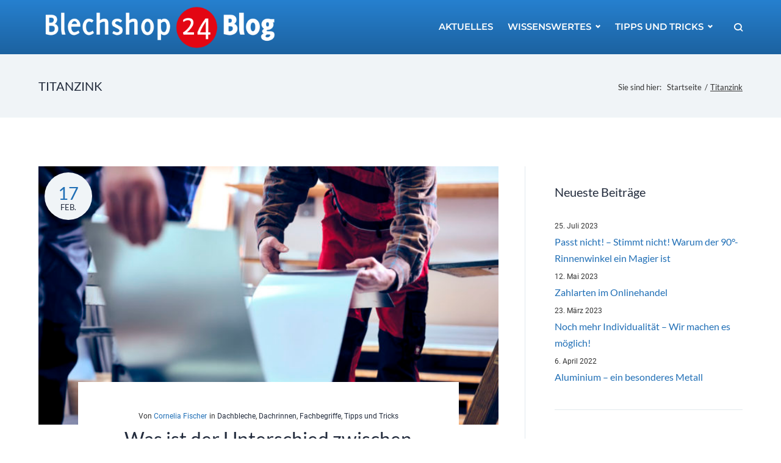

--- FILE ---
content_type: text/html; charset=UTF-8
request_url: https://blog.blechshop24.com/tag/titanzink/
body_size: 171402
content:
<!DOCTYPE html>
<html lang="de">
<head>
<meta charset="UTF-8">
<link rel="profile" href="http://gmpg.org/xfn/11">
<link rel="pingback" href="https://blog.blechshop24.com/xmlrpc.php">

<meta name="viewport" content="width=device-width, initial-scale=1, maximum-scale=1, user-scalable=no" />
<meta name='robots' content='index, follow, max-image-preview:large, max-snippet:-1, max-video-preview:-1' />

	<!-- This site is optimized with the Yoast SEO plugin v22.1 - https://yoast.com/wordpress/plugins/seo/ -->
	<title>Titanzink Archiv | Blechshop24 Blog</title>
	<link rel="canonical" href="https://blog.blechshop24.com/tag/titanzink/" />
	<meta property="og:locale" content="de_DE" />
	<meta property="og:type" content="article" />
	<meta property="og:title" content="Titanzink Archiv | Blechshop24 Blog" />
	<meta property="og:url" content="https://blog.blechshop24.com/tag/titanzink/" />
	<meta property="og:site_name" content="Blechshop24 Blog" />
	<meta property="og:image" content="https://blog.blechshop24.com/wp-content/uploads/2019/12/blechshop-blog-logo-4-3.png" />
	<meta property="og:image:width" content="1024" />
	<meta property="og:image:height" content="768" />
	<meta property="og:image:type" content="image/png" />
	<meta name="twitter:card" content="summary_large_image" />
	<script type="application/ld+json" class="yoast-schema-graph">{"@context":"https://schema.org","@graph":[{"@type":"CollectionPage","@id":"https://blog.blechshop24.com/tag/titanzink/","url":"https://blog.blechshop24.com/tag/titanzink/","name":"Titanzink Archiv | Blechshop24 Blog","isPartOf":{"@id":"https://blog.blechshop24.com/#website"},"primaryImageOfPage":{"@id":"https://blog.blechshop24.com/tag/titanzink/#primaryimage"},"image":{"@id":"https://blog.blechshop24.com/tag/titanzink/#primaryimage"},"thumbnailUrl":"https://blog.blechshop24.com/wp-content/uploads/2020/02/k_GFX7193.jpg","breadcrumb":{"@id":"https://blog.blechshop24.com/tag/titanzink/#breadcrumb"},"inLanguage":"de"},{"@type":"ImageObject","inLanguage":"de","@id":"https://blog.blechshop24.com/tag/titanzink/#primaryimage","url":"https://blog.blechshop24.com/wp-content/uploads/2020/02/k_GFX7193.jpg","contentUrl":"https://blog.blechshop24.com/wp-content/uploads/2020/02/k_GFX7193.jpg","width":1000,"height":750,"caption":"Titanzink Blech in Bearbeitung"},{"@type":"BreadcrumbList","@id":"https://blog.blechshop24.com/tag/titanzink/#breadcrumb","itemListElement":[{"@type":"ListItem","position":1,"name":"Startseite","item":"https://blog.blechshop24.com/"},{"@type":"ListItem","position":2,"name":"Titanzink"}]},{"@type":"WebSite","@id":"https://blog.blechshop24.com/#website","url":"https://blog.blechshop24.com/","name":"Blechshop24 Blog","description":"Blog für Dachrinnen, Fallrohre und Dachbleche","publisher":{"@id":"https://blog.blechshop24.com/#organization"},"potentialAction":[{"@type":"SearchAction","target":{"@type":"EntryPoint","urlTemplate":"https://blog.blechshop24.com/?s={search_term_string}"},"query-input":"required name=search_term_string"}],"inLanguage":"de"},{"@type":"Organization","@id":"https://blog.blechshop24.com/#organization","name":"Blechshop24.com","url":"https://blog.blechshop24.com/","logo":{"@type":"ImageObject","inLanguage":"de","@id":"https://blog.blechshop24.com/#/schema/logo/image/","url":"https://blog.blechshop24.com/wp-content/uploads/2019/07/blechshop24-logo.png","contentUrl":"https://blog.blechshop24.com/wp-content/uploads/2019/07/blechshop24-logo.png","width":1000,"height":200,"caption":"Blechshop24.com"},"image":{"@id":"https://blog.blechshop24.com/#/schema/logo/image/"},"sameAs":["https://de-de.facebook.com/Blechshop24/"]}]}</script>
	<!-- / Yoast SEO plugin. -->


<link rel="alternate" type="application/rss+xml" title="Blechshop24 Blog &raquo; Feed" href="https://blog.blechshop24.com/feed/" />
<link rel="alternate" type="application/rss+xml" title="Blechshop24 Blog &raquo; Kommentar-Feed" href="https://blog.blechshop24.com/comments/feed/" />
<script consent-skip-blocker="1" data-skip-lazy-load="js-extra"  data-cfasync="false">
(function(w,d){w[d]=w[d]||[];w.gtag=function(){w[d].push(arguments)}})(window,"dataLayer");
</script><script consent-skip-blocker="1" data-skip-lazy-load="js-extra"  data-cfasync="false">
(function(w,d){w[d]=w[d]||[];w.gtag=function(){w[d].push(arguments)}})(window,"dataLayer");
</script><script consent-skip-blocker="1" data-skip-lazy-load="js-extra"  data-cfasync="false">window.gtag && (()=>{gtag('set', 'url_passthrough', false);
gtag('set', 'ads_data_redaction', true);
for (const d of [{"ad_storage":"denied","ad_user_data":"denied","ad_personalization":"denied","analytics_storage":"denied","functionality_storage":"denied","personalization_storage":"denied","security_storage":"denied","grafiken-von-blechshop24com":"denied","youtube":"denied","wordpress-comments":"denied","google-analytics-4":"denied","wait_for_update":1000}]) {
	gtag('consent', 'default', d);
}})()</script><style>[consent-id]:not(.rcb-content-blocker):not([consent-transaction-complete]):not([consent-visual-use-parent^="children:"]):not([consent-confirm]){opacity:0!important;}
.rcb-content-blocker+.rcb-content-blocker-children-fallback~*{display:none!important;}</style><link rel="preload" href="https://blog.blechshop24.com/wp-content/c80a8bb55aa8dafd74fb6667d843bbac/dist/1653273495.js?ver=d0a9e67d7481025d345fb9f698655441" as="script" />
<link rel="preload" href="https://blog.blechshop24.com/wp-content/c80a8bb55aa8dafd74fb6667d843bbac/dist/83176700.js?ver=fb7388ba27c66f5019d251cfe1d48a46" as="script" />
<link rel="preload" href="https://blog.blechshop24.com/wp-content/plugins/real-cookie-banner-pro/public/lib/animate.css/animate.min.css?ver=4.1.1" as="style" />
<link rel="alternate" type="application/rss+xml" title="Blechshop24 Blog &raquo; Titanzink Schlagwort-Feed" href="https://blog.blechshop24.com/tag/titanzink/feed/" />
<script data-cfasync="false" type="text/javascript" defer src="https://blog.blechshop24.com/wp-content/c80a8bb55aa8dafd74fb6667d843bbac/dist/1653273495.js?ver=d0a9e67d7481025d345fb9f698655441" id="real-cookie-banner-pro-vendor-real-cookie-banner-pro-banner-js"></script>
<script type="application/json" data-skip-lazy-load="js-extra" data-skip-moving="true" data-no-defer nitro-exclude data-alt-type="application/ld+json" data-dont-merge data-wpmeteor-nooptimize="true" data-cfasync="false" id="a6fd279c9344373bfedf813172340a4931-js-extra">{"slug":"real-cookie-banner-pro","textDomain":"real-cookie-banner","version":"5.2.9","restUrl":"https:\/\/blog.blechshop24.com\/wp-json\/real-cookie-banner\/v1\/","restNamespace":"real-cookie-banner\/v1","restPathObfuscateOffset":"96a8ba65e2d5f485","restRoot":"https:\/\/blog.blechshop24.com\/wp-json\/","restQuery":{"_v":"5.2.9","_locale":"user"},"restNonce":"3fd82f94af","restRecreateNonceEndpoint":"https:\/\/blog.blechshop24.com\/wp-admin\/admin-ajax.php?action=rest-nonce","publicUrl":"https:\/\/blog.blechshop24.com\/wp-content\/plugins\/real-cookie-banner-pro\/public\/","chunkFolder":"dist","chunksLanguageFolder":"https:\/\/blog.blechshop24.com\/wp-content\/languages\/mo-cache\/real-cookie-banner-pro\/","chunks":{"chunk-config-tab-blocker.lite.js":["de_DE-83d48f038e1cf6148175589160cda67e","de_DE-e5c2f3318cd06f18a058318f5795a54b","de_DE-76129424d1eb6744d17357561a128725","de_DE-d3d8ada331df664d13fa407b77bc690b"],"chunk-config-tab-blocker.pro.js":["de_DE-ddf5ae983675e7b6eec2afc2d53654a2","de_DE-487d95eea292aab22c80aa3ae9be41f0","de_DE-ab0e642081d4d0d660276c9cebfe9f5d","de_DE-0f5f6074a855fa677e6086b82145bd50"],"chunk-config-tab-consent.lite.js":["de_DE-3823d7521a3fc2857511061e0d660408"],"chunk-config-tab-consent.pro.js":["de_DE-9cb9ecf8c1e8ce14036b5f3a5e19f098"],"chunk-config-tab-cookies.lite.js":["de_DE-1a51b37d0ef409906245c7ed80d76040","de_DE-e5c2f3318cd06f18a058318f5795a54b","de_DE-76129424d1eb6744d17357561a128725"],"chunk-config-tab-cookies.pro.js":["de_DE-572ee75deed92e7a74abba4b86604687","de_DE-487d95eea292aab22c80aa3ae9be41f0","de_DE-ab0e642081d4d0d660276c9cebfe9f5d"],"chunk-config-tab-dashboard.lite.js":["de_DE-f843c51245ecd2b389746275b3da66b6"],"chunk-config-tab-dashboard.pro.js":["de_DE-ae5ae8f925f0409361cfe395645ac077"],"chunk-config-tab-import.lite.js":["de_DE-66df94240f04843e5a208823e466a850"],"chunk-config-tab-import.pro.js":["de_DE-e5fee6b51986d4ff7a051d6f6a7b076a"],"chunk-config-tab-licensing.lite.js":["de_DE-e01f803e4093b19d6787901b9591b5a6"],"chunk-config-tab-licensing.pro.js":["de_DE-4918ea9704f47c2055904e4104d4ffba"],"chunk-config-tab-scanner.lite.js":["de_DE-b10b39f1099ef599835c729334e38429"],"chunk-config-tab-scanner.pro.js":["de_DE-752a1502ab4f0bebfa2ad50c68ef571f"],"chunk-config-tab-settings.lite.js":["de_DE-37978e0b06b4eb18b16164a2d9c93a2c"],"chunk-config-tab-settings.pro.js":["de_DE-e59d3dcc762e276255c8989fbd1f80e3"],"chunk-config-tab-tcf.lite.js":["de_DE-4f658bdbf0aa370053460bc9e3cd1f69","de_DE-e5c2f3318cd06f18a058318f5795a54b","de_DE-d3d8ada331df664d13fa407b77bc690b"],"chunk-config-tab-tcf.pro.js":["de_DE-e1e83d5b8a28f1f91f63b9de2a8b181a","de_DE-487d95eea292aab22c80aa3ae9be41f0","de_DE-0f5f6074a855fa677e6086b82145bd50"]},"others":{"customizeValuesBanner":"{\"layout\":{\"type\":\"dialog\",\"maxHeightEnabled\":false,\"maxHeight\":740,\"dialogMaxWidth\":530,\"dialogPosition\":\"middleCenter\",\"dialogMargin\":[0,0,0,0],\"bannerPosition\":\"bottom\",\"bannerMaxWidth\":1024,\"dialogBorderRadius\":3,\"borderRadius\":5,\"animationIn\":\"slideInUp\",\"animationInDuration\":500,\"animationInOnlyMobile\":true,\"animationOut\":\"none\",\"animationOutDuration\":500,\"animationOutOnlyMobile\":true,\"overlay\":true,\"overlayBg\":\"#000000\",\"overlayBgAlpha\":80,\"overlayBlur\":2},\"decision\":{\"acceptAll\":\"button\",\"acceptEssentials\":\"button\",\"showCloseIcon\":false,\"acceptIndividual\":\"link\",\"buttonOrder\":\"all,essential,save,individual\",\"showGroups\":false,\"groupsFirstView\":false,\"saveButton\":\"always\"},\"design\":{\"bg\":\"#ffffff\",\"textAlign\":\"center\",\"linkTextDecoration\":\"underline\",\"borderWidth\":0,\"borderColor\":\"#ffffff\",\"fontSize\":13,\"fontColor\":\"#2b2b2b\",\"fontInheritFamily\":true,\"fontFamily\":\"Arial, Helvetica, sans-serif\",\"fontWeight\":\"normal\",\"boxShadowEnabled\":true,\"boxShadowOffsetX\":0,\"boxShadowOffsetY\":5,\"boxShadowBlurRadius\":13,\"boxShadowSpreadRadius\":0,\"boxShadowColor\":\"#000000\",\"boxShadowColorAlpha\":20},\"headerDesign\":{\"inheritBg\":true,\"bg\":\"#f4f4f4\",\"inheritTextAlign\":true,\"textAlign\":\"center\",\"padding\":[17,20,15,20],\"logo\":\"\",\"logoRetina\":\"\",\"logoMaxHeight\":40,\"logoPosition\":\"left\",\"logoMargin\":[5,15,5,15],\"fontSize\":20,\"fontColor\":\"#2b2b2b\",\"fontInheritFamily\":true,\"fontFamily\":\"Arial, Helvetica, sans-serif\",\"fontWeight\":\"normal\",\"borderWidth\":1,\"borderColor\":\"#efefef\"},\"bodyDesign\":{\"padding\":[15,20,5,20],\"descriptionInheritFontSize\":true,\"descriptionFontSize\":13,\"dottedGroupsInheritFontSize\":true,\"dottedGroupsFontSize\":13,\"dottedGroupsBulletColor\":\"#15779b\",\"teachingsInheritTextAlign\":true,\"teachingsTextAlign\":\"center\",\"teachingsSeparatorActive\":true,\"teachingsSeparatorWidth\":50,\"teachingsSeparatorHeight\":1,\"teachingsSeparatorColor\":\"#15779b\",\"teachingsInheritFontSize\":false,\"teachingsFontSize\":12,\"teachingsInheritFontColor\":false,\"teachingsFontColor\":\"#757575\",\"accordionMargin\":[10,0,5,0],\"accordionPadding\":[5,10,5,10],\"accordionArrowType\":\"outlined\",\"accordionArrowColor\":\"#15779b\",\"accordionBg\":\"#ffffff\",\"accordionActiveBg\":\"#f9f9f9\",\"accordionHoverBg\":\"#efefef\",\"accordionBorderWidth\":1,\"accordionBorderColor\":\"#efefef\",\"accordionTitleFontSize\":12,\"accordionTitleFontColor\":\"#2b2b2b\",\"accordionTitleFontWeight\":\"normal\",\"accordionDescriptionMargin\":[5,0,0,0],\"accordionDescriptionFontSize\":12,\"accordionDescriptionFontColor\":\"#757575\",\"accordionDescriptionFontWeight\":\"normal\",\"acceptAllOneRowLayout\":false,\"acceptAllPadding\":[10,10,10,10],\"acceptAllBg\":\"#206fb6\",\"acceptAllTextAlign\":\"center\",\"acceptAllFontSize\":18,\"acceptAllFontColor\":\"#ffffff\",\"acceptAllFontWeight\":\"normal\",\"acceptAllBorderWidth\":0,\"acceptAllBorderColor\":\"#000000\",\"acceptAllHoverBg\":\"#206fb6\",\"acceptAllHoverFontColor\":\"#ffffff\",\"acceptAllHoverBorderColor\":\"#000000\",\"acceptEssentialsUseAcceptAll\":true,\"acceptEssentialsButtonType\":\"\",\"acceptEssentialsPadding\":[10,10,10,10],\"acceptEssentialsBg\":\"#efefef\",\"acceptEssentialsTextAlign\":\"center\",\"acceptEssentialsFontSize\":18,\"acceptEssentialsFontColor\":\"#0a0a0a\",\"acceptEssentialsFontWeight\":\"normal\",\"acceptEssentialsBorderWidth\":0,\"acceptEssentialsBorderColor\":\"#000000\",\"acceptEssentialsHoverBg\":\"#e8e8e8\",\"acceptEssentialsHoverFontColor\":\"#000000\",\"acceptEssentialsHoverBorderColor\":\"#000000\",\"acceptIndividualPadding\":[5,5,5,5],\"acceptIndividualBg\":\"#ffffff\",\"acceptIndividualTextAlign\":\"center\",\"acceptIndividualFontSize\":16,\"acceptIndividualFontColor\":\"#206fb6\",\"acceptIndividualFontWeight\":\"normal\",\"acceptIndividualBorderWidth\":0,\"acceptIndividualBorderColor\":\"#000000\",\"acceptIndividualHoverBg\":\"#ffffff\",\"acceptIndividualHoverFontColor\":\"#206fb6\",\"acceptIndividualHoverBorderColor\":\"#000000\"},\"footerDesign\":{\"poweredByLink\":true,\"inheritBg\":false,\"bg\":\"#fcfcfc\",\"inheritTextAlign\":true,\"textAlign\":\"center\",\"padding\":[10,20,15,20],\"fontSize\":14,\"fontColor\":\"#757474\",\"fontInheritFamily\":true,\"fontFamily\":\"Arial, Helvetica, sans-serif\",\"fontWeight\":\"normal\",\"hoverFontColor\":\"#2b2b2b\",\"borderWidth\":1,\"borderColor\":\"#efefef\",\"languageSwitcher\":\"flags\"},\"texts\":{\"headline\":\"Privatsph\\u00e4re-Einstellungen\",\"description\":\"Wir verwenden Cookies und \\u00e4hnliche Technologien auf unserer Website und verarbeiten personenbezogene Daten von dir (z.B. IP-Adresse), um z.B. Inhalte und Anzeigen zu personalisieren, Medien von Drittanbietern einzubinden oder Zugriffe auf unsere Website zu analysieren. Die Datenverarbeitung kann auch erst in Folge gesetzter Cookies stattfinden. Wir teilen diese Daten mit Dritten, die wir in den Privatsph\\u00e4re-Einstellungen benennen.<br \\\/><br \\\/>Die Datenverarbeitung kann mit deiner Einwilligung oder auf Basis eines berechtigten Interesses erfolgen, dem du in den Privatsph\\u00e4re-Einstellungen widersprechen kannst. Du hast das Recht, nicht einzuwilligen und deine Einwilligung zu einem sp\\u00e4teren Zeitpunkt zu \\u00e4ndern oder zu widerrufen. Weitere Informationen zur Verwendung deiner Daten findest du in unserer {{privacyPolicy}}Datenschutzerkl\\u00e4rung{{\\\/privacyPolicy}}.\",\"acceptAll\":\"Alle akzeptieren\",\"acceptEssentials\":\"Weiter ohne Einwilligung\",\"acceptIndividual\":\"Privatsph\\u00e4re-Einstellungen individuell festlegen\",\"poweredBy\":\"1\",\"dataProcessingInUnsafeCountries\":\"Einige Services verarbeiten personenbezogene Daten in unsicheren Drittl\\u00e4ndern. Indem du in die Nutzung dieser Services einwilligst, erkl\\u00e4rst du dich auch mit der Verarbeitung deiner Daten in diesen unsicheren Drittl\\u00e4ndern gem\\u00e4\\u00df {{legalBasis}} einverstanden. Dies birgt das Risiko, dass deine Daten von Beh\\u00f6rden zu Kontroll- und \\u00dcberwachungszwecken verarbeitet werden, m\\u00f6glicherweise ohne die M\\u00f6glichkeit eines Rechtsbehelfs.\",\"ageNoticeBanner\":\"Du bist unter {{minAge}} Jahre alt? Dann kannst du nicht in optionale Services einwilligen. Du kannst deine Eltern oder Erziehungsberechtigten bitten, mit dir in diese Services einzuwilligen.\",\"ageNoticeBlocker\":\"Du bist unter {{minAge}} Jahre alt? Leider darfst du in diesen Service nicht selbst einwilligen, um diese Inhalte zu sehen. Bitte deine Eltern oder Erziehungsberechtigten, in den Service mit dir einzuwilligen!\",\"listServicesNotice\":\"Wenn du alle Services akzeptierst, erlaubst du, dass {{services}} geladen werden. Diese sind nach ihrem Zweck in Gruppen {{serviceGroups}} unterteilt (Zugeh\\u00f6rigkeit durch hochgestellte Zahlen gekennzeichnet).\",\"listServicesLegitimateInterestNotice\":\"Au\\u00dferdem werden {{services}} auf der Grundlage eines berechtigten Interesses geladen.\",\"tcfStacksCustomName\":\"Services mit verschiedenen Zwecken au\\u00dferhalb des TCF-Standards\",\"tcfStacksCustomDescription\":\"Services, die Einwilligungen nicht \\u00fcber den TCF-Standard, sondern \\u00fcber andere Technologien teilen. Diese werden nach ihrem Zweck in mehrere Gruppen unterteilt. Einige davon werden aufgrund eines berechtigten Interesses genutzt (z.B. Gefahrenabwehr), andere werden nur mit deiner Einwilligung genutzt. Details zu den einzelnen Gruppen und Zwecken der Services findest du in den individuellen Privatsph\\u00e4re-Einstellungen.\",\"consentForwardingExternalHosts\":\"Deine Einwilligung gilt auch auf {{websites}}.\",\"blockerHeadline\":\"{{name}} aufgrund von Privatsph\\u00e4re-Einstellungen blockiert\",\"blockerLinkShowMissing\":\"Zeige alle Services, in die du noch einwilligen musst\",\"blockerLoadButton\":\"Services akzeptieren und Inhalte laden\",\"blockerAcceptInfo\":\"Wenn du die blockierten Inhalte l\\u00e4dst, werden deine Datenschutzeinstellungen angepasst. Inhalte aus diesem Service werden in Zukunft nicht mehr blockiert.\",\"stickyHistory\":\"Historie der Privatsph\\u00e4re-Einstellungen\",\"stickyRevoke\":\"Einwilligungen widerrufen\",\"stickyRevokeSuccessMessage\":\"Du hast die Einwilligung f\\u00fcr Services mit dessen Cookies und Verarbeitung personenbezogener Daten erfolgreich widerrufen. Die Seite wird jetzt neu geladen!\",\"stickyChange\":\"Privatsph\\u00e4re-Einstellungen \\u00e4ndern\"},\"individualLayout\":{\"inheritDialogMaxWidth\":false,\"dialogMaxWidth\":970,\"inheritBannerMaxWidth\":true,\"bannerMaxWidth\":1980,\"descriptionTextAlign\":\"left\"},\"group\":{\"checkboxBg\":\"#f0f0f0\",\"checkboxBorderWidth\":1,\"checkboxBorderColor\":\"#d2d2d2\",\"checkboxActiveColor\":\"#ffffff\",\"checkboxActiveBg\":\"#15779b\",\"checkboxActiveBorderColor\":\"#11607d\",\"groupInheritBg\":true,\"groupBg\":\"#f4f4f4\",\"groupPadding\":[15,15,15,15],\"groupSpacing\":10,\"groupBorderRadius\":5,\"groupBorderWidth\":1,\"groupBorderColor\":\"#f4f4f4\",\"headlineFontSize\":16,\"headlineFontWeight\":\"normal\",\"headlineFontColor\":\"#2b2b2b\",\"descriptionFontSize\":14,\"descriptionFontColor\":\"#757575\",\"linkColor\":\"#757575\",\"linkHoverColor\":\"#2b2b2b\",\"detailsHideLessRelevant\":true},\"saveButton\":{\"useAcceptAll\":true,\"type\":\"button\",\"padding\":[10,10,10,10],\"bg\":\"#efefef\",\"textAlign\":\"center\",\"fontSize\":18,\"fontColor\":\"#0a0a0a\",\"fontWeight\":\"normal\",\"borderWidth\":0,\"borderColor\":\"#000000\",\"hoverBg\":\"#e8e8e8\",\"hoverFontColor\":\"#000000\",\"hoverBorderColor\":\"#000000\"},\"individualTexts\":{\"headline\":\"Individuelle Privatsph\\u00e4re-Einstellungen\",\"description\":\"Wir verwenden Cookies und \\u00e4hnliche Technologien auf unserer Website und verarbeiten personenbezogene Daten von dir (z.B. IP-Adresse), um z.B. Inhalte und Anzeigen zu personalisieren, Medien von Drittanbietern einzubinden oder Zugriffe auf unsere Website zu analysieren. Die Datenverarbeitung kann auch erst in Folge gesetzter Cookies stattfinden. Wir teilen diese Daten mit Dritten, die wir in den Privatsph\\u00e4re-Einstellungen benennen.<br \\\/><br \\\/>Die Datenverarbeitung kann mit deiner Einwilligung oder auf Basis eines berechtigten Interesses erfolgen, dem du in den Privatsph\\u00e4re-Einstellungen widersprechen kannst. Du hast das Recht, nicht einzuwilligen und deine Einwilligung zu einem sp\\u00e4teren Zeitpunkt zu \\u00e4ndern oder zu widerrufen. Weitere Informationen zur Verwendung deiner Daten findest du in unserer {{privacyPolicy}}Datenschutzerkl\\u00e4rung{{\\\/privacyPolicy}}.<br \\\/><br \\\/>Im Folgenden findest du eine \\u00dcbersicht \\u00fcber alle Services, die von dieser Website genutzt werden. Du kannst dir detaillierte Informationen zu jedem Service ansehen und ihm einzeln zustimmen oder von deinem Widerspruchsrecht Gebrauch machen.\",\"save\":\"Individuelle Auswahlen speichern\",\"showMore\":\"Service-Informationen anzeigen\",\"hideMore\":\"Service-Informationen ausblenden\",\"postamble\":\"\"},\"mobile\":{\"enabled\":true,\"maxHeight\":400,\"hideHeader\":false,\"alignment\":\"center\",\"scalePercent\":90,\"scalePercentVertical\":-50},\"sticky\":{\"enabled\":false,\"animationsEnabled\":true,\"alignment\":\"left\",\"bubbleBorderRadius\":50,\"icon\":\"fingerprint\",\"iconCustom\":\"\",\"iconCustomRetina\":\"\",\"iconSize\":30,\"iconColor\":\"#ffffff\",\"bubbleMargin\":[10,20,20,20],\"bubblePadding\":15,\"bubbleBg\":\"#15779b\",\"bubbleBorderWidth\":0,\"bubbleBorderColor\":\"#10556f\",\"boxShadowEnabled\":true,\"boxShadowOffsetX\":0,\"boxShadowOffsetY\":2,\"boxShadowBlurRadius\":5,\"boxShadowSpreadRadius\":1,\"boxShadowColor\":\"#105b77\",\"boxShadowColorAlpha\":40,\"bubbleHoverBg\":\"#ffffff\",\"bubbleHoverBorderColor\":\"#000000\",\"hoverIconColor\":\"#000000\",\"hoverIconCustom\":\"\",\"hoverIconCustomRetina\":\"\",\"menuFontSize\":16,\"menuBorderRadius\":5,\"menuItemSpacing\":10,\"menuItemPadding\":[5,10,5,10]},\"customCss\":{\"css\":\"\",\"antiAdBlocker\":\"y\"}}","isPro":true,"showProHints":false,"proUrl":"https:\/\/devowl.io\/de\/go\/real-cookie-banner?source=rcb-lite","showLiteNotice":false,"frontend":{"groups":"[{\"id\":67,\"name\":\"Essenziell\",\"slug\":\"essenziell\",\"description\":\"Essenzielle Services sind f\\u00fcr die grundlegende Funktionalit\\u00e4t der Website erforderlich. Sie enthalten nur technisch notwendige Services. Diesen Services kann nicht widersprochen werden.\",\"isEssential\":true,\"isDefault\":true,\"items\":[{\"id\":1212,\"name\":\"Real Cookie Banner\",\"purpose\":\"Real Cookie Banner bittet Website-Besucher um die Einwilligung zum Setzen von Cookies und zur Verarbeitung personenbezogener Daten. Dazu wird jedem Website-Besucher eine UUID (pseudonyme Identifikation des Nutzers) zugewiesen, die bis zum Ablauf des Cookies zur Speicherung der Einwilligung g\\u00fcltig ist. Cookies werden dazu verwendet, um zu testen, ob Cookies gesetzt werden k\\u00f6nnen, um Referenz auf die dokumentierte Einwilligung zu speichern, um zu speichern, in welche Services aus welchen Service-Gruppen der Besucher eingewilligt hat, und, falls Einwilligung nach dem Transparency & Consent Framework (TCF) eingeholt werden, um die Einwilligungen in TCF Partner, Zwecke, besondere Zwecke, Funktionen und besondere Funktionen zu speichern. Im Rahmen der Darlegungspflicht nach DSGVO wird die erhobene Einwilligung vollumf\\u00e4nglich dokumentiert. Dazu z\\u00e4hlt neben den Services und Service-Gruppen, in welche der Besucher eingewilligt hat, und falls Einwilligung nach dem TCF Standard eingeholt werden, in welche TCF Partner, Zwecke und Funktionen der Besucher eingewilligt hat, alle Einstellungen des Cookie Banners zum Zeitpunkt der Einwilligung als auch die technischen Umst\\u00e4nde (z.B. Gr\\u00f6\\u00dfe des Sichtbereichs bei der Einwilligung) und die Nutzerinteraktionen (z.B. Klick auf Buttons), die zur Einwilligung gef\\u00fchrt haben. Die Einwilligung wird pro Sprache einmal erhoben.\",\"providerContact\":{\"phone\":\"\",\"email\":\"\",\"link\":\"\"},\"isProviderCurrentWebsite\":true,\"provider\":\"\",\"uniqueName\":\"\",\"isEmbeddingOnlyExternalResources\":false,\"legalBasis\":\"legal-requirement\",\"dataProcessingInCountries\":[],\"dataProcessingInCountriesSpecialTreatments\":[],\"technicalDefinitions\":[{\"type\":\"http\",\"name\":\"real_cookie_banner*\",\"host\":\".blechshop24.com\",\"duration\":365,\"durationUnit\":\"d\",\"isSessionDuration\":false,\"purpose\":\"Eindeutiger Identifikator f\\u00fcr die Einwilligung, aber nicht f\\u00fcr den Website-Besucher. Revisionshash f\\u00fcr die Einstellungen des Cookie-Banners (Texte, Farben, Funktionen, Servicegruppen, Dienste, Content Blocker usw.). IDs f\\u00fcr eingewilligte Services und Service-Gruppen.\"},{\"type\":\"http\",\"name\":\"real_cookie_banner*-tcf\",\"host\":\".blechshop24.com\",\"duration\":365,\"durationUnit\":\"d\",\"isSessionDuration\":false,\"purpose\":\"Im Rahmen von TCF gesammelte Einwilligungen, die im TC-String-Format gespeichert werden, einschlie\\u00dflich TCF-Vendoren, -Zwecke, -Sonderzwecke, -Funktionen und -Sonderfunktionen.\"},{\"type\":\"http\",\"name\":\"real_cookie_banner*-gcm\",\"host\":\".blechshop24.com\",\"duration\":365,\"durationUnit\":\"d\",\"isSessionDuration\":false,\"purpose\":\"Die im Google Consent Mode gesammelten Einwilligungen in die verschiedenen Einwilligungstypen (Zwecke) werden f\\u00fcr alle mit dem Google Consent Mode kompatiblen Services gespeichert.\"},{\"type\":\"http\",\"name\":\"real_cookie_banner-test\",\"host\":\".blechshop24.com\",\"duration\":365,\"durationUnit\":\"d\",\"isSessionDuration\":false,\"purpose\":\"Cookie, der gesetzt wurde, um die Funktionalit\\u00e4t von HTTP-Cookies zu testen. Wird sofort nach dem Test gel\\u00f6scht.\"},{\"type\":\"local\",\"name\":\"real_cookie_banner*\",\"host\":\"https:\\\/\\\/blog.blechshop24.com\",\"duration\":1,\"durationUnit\":\"d\",\"isSessionDuration\":false,\"purpose\":\"Eindeutiger Identifikator f\\u00fcr die Einwilligung, aber nicht f\\u00fcr den Website-Besucher. Revisionshash f\\u00fcr die Einstellungen des Cookie-Banners (Texte, Farben, Funktionen, Service-Gruppen, Services, Content Blocker usw.). IDs f\\u00fcr eingewilligte Services und Service-Gruppen. Wird nur solange gespeichert, bis die Einwilligung auf dem Website-Server dokumentiert ist.\"},{\"type\":\"local\",\"name\":\"real_cookie_banner*-tcf\",\"host\":\"https:\\\/\\\/blog.blechshop24.com\",\"duration\":1,\"durationUnit\":\"d\",\"isSessionDuration\":false,\"purpose\":\"Im Rahmen von TCF gesammelte Einwilligungen werden im TC-String-Format gespeichert, einschlie\\u00dflich TCF Vendoren, Zwecke, besondere Zwecke, Funktionen und besondere Funktionen. Wird nur solange gespeichert, bis die Einwilligung auf dem Website-Server dokumentiert ist.\"},{\"type\":\"local\",\"name\":\"real_cookie_banner*-gcm\",\"host\":\"https:\\\/\\\/blog.blechshop24.com\",\"duration\":1,\"durationUnit\":\"d\",\"isSessionDuration\":false,\"purpose\":\"Im Rahmen des Google Consent Mode erfasste Einwilligungen werden f\\u00fcr alle mit dem Google Consent Mode kompatiblen Services in Einwilligungstypen (Zwecke) gespeichert. Wird nur solange gespeichert, bis die Einwilligung auf dem Website-Server dokumentiert ist.\"},{\"type\":\"local\",\"name\":\"real_cookie_banner-consent-queue*\",\"host\":\"https:\\\/\\\/blog.blechshop24.com\",\"duration\":1,\"durationUnit\":\"d\",\"isSessionDuration\":false,\"purpose\":\"Lokale Zwischenspeicherung (Caching) der Auswahl im Cookie-Banner, bis der Server die Einwilligung dokumentiert; Dokumentation periodisch oder bei Seitenwechseln versucht, wenn der Server nicht verf\\u00fcgbar oder \\u00fcberlastet ist.\"}],\"codeDynamics\":[],\"providerPrivacyPolicyUrl\":\"\",\"providerLegalNoticeUrl\":\"\",\"tagManagerOptInEventName\":\"\",\"tagManagerOptOutEventName\":\"\",\"googleConsentModeConsentTypes\":[],\"executePriority\":10,\"codeOptIn\":\"\",\"executeCodeOptInWhenNoTagManagerConsentIsGiven\":false,\"codeOptOut\":\"\",\"executeCodeOptOutWhenNoTagManagerConsentIsGiven\":false,\"deleteTechnicalDefinitionsAfterOptOut\":false,\"codeOnPageLoad\":\"\",\"presetId\":\"real-cookie-banner\"},{\"id\":1213,\"name\":\"Grafiken von Blechshop24.com\",\"purpose\":\"Darstellung von Artikelbildern aus unserem Online Shop Blechshop24.com\",\"providerContact\":{\"phone\":\"\",\"email\":\"\",\"link\":\"\"},\"isProviderCurrentWebsite\":true,\"provider\":\"\",\"uniqueName\":\"grafiken-von-blechshop24com\",\"isEmbeddingOnlyExternalResources\":true,\"legalBasis\":\"consent\",\"dataProcessingInCountries\":[\"DE\"],\"dataProcessingInCountriesSpecialTreatments\":[],\"technicalDefinitions\":[{\"type\":\"http\",\"name\":\"\",\"host\":\"\",\"duration\":0,\"durationUnit\":\"y\",\"isSessionDuration\":false,\"purpose\":\"\"}],\"codeDynamics\":[],\"providerPrivacyPolicyUrl\":\"https:\\\/\\\/blechshop24.com\\\/datenschutzerklaerung\\\/\",\"providerLegalNoticeUrl\":\"https:\\\/\\\/blechshop24.com\\\/impressum\\\/\",\"tagManagerOptInEventName\":\"\",\"tagManagerOptOutEventName\":\"\",\"googleConsentModeConsentTypes\":[],\"executePriority\":10,\"codeOptIn\":\"\",\"executeCodeOptInWhenNoTagManagerConsentIsGiven\":false,\"codeOptOut\":\"\",\"executeCodeOptOutWhenNoTagManagerConsentIsGiven\":false,\"deleteTechnicalDefinitionsAfterOptOut\":false,\"codeOnPageLoad\":\"\",\"presetId\":\"\"}]},{\"id\":68,\"name\":\"Funktional\",\"slug\":\"funktional\",\"description\":\"Funktionale Services sind notwendig, um \\u00fcber die wesentliche Funktionalit\\u00e4t der Website hinausgehende Features wie h\\u00fcbschere Schriftarten, Videowiedergabe oder interaktive Web 2.0-Features bereitzustellen. Inhalte von z.B. Video- und Social Media-Plattformen sind standardm\\u00e4\\u00dfig gesperrt und k\\u00f6nnen zugestimmt werden. Wenn dem Service zugestimmt wird, werden diese Inhalte automatisch ohne weitere manuelle Einwilligung geladen.\",\"isEssential\":false,\"isDefault\":true,\"items\":[{\"id\":1225,\"name\":\"Google Tag Manager\",\"purpose\":\"Google Tag Manager ist ein Dienst zur Verwaltung von Tags, die durch ein bestimmtes Ereignis ausgel\\u00f6st werden, welche ein drittes Script einf\\u00fcgen oder Daten an einen dritten Dienst senden. Auf dem Client-Ger\\u00e4t des Nutzers werden keine Cookies im technischen Sinne gesetzt, aber es werden technische und pers\\u00f6nliche Daten wie z.B. die IP-Adresse vom Client an den Server des Diensteanbieters \\u00fcbertragen, um die Nutzung des Dienstes zu erm\\u00f6glichen. Google Tag Manager erm\\u00f6glicht es sogenannte Tags (z. B. Einbindung von Drittanbieter-Services, Erfassung von Ereignissen, Weiterleitung von erhobenen Daten zwischen verschiedenen Services und \\u00e4hnliches) zu konfigurieren und verwalten. Dazu m\\u00fcssen die IP-Adresse und die Metadaten des Nutzers verarbeitet werden. Die Daten werden verarbeitet, um die Funktionalit\\u00e4ten des Google Tag Managers bereitstellen zu k\\u00f6nnen und um die Dienstleistungen von Google zu verbessern. Google gibt personenbezogene Daten an seine verbundenen Unternehmen und andere vertrauensw\\u00fcrdige Unternehmen oder Personen weiter, die diese Daten auf der Grundlage der Anweisungen von Google und in \\u00dcbereinstimmung mit den Datenschutzbestimmungen von Google f\\u00fcr sie verarbeiten.\",\"providerContact\":{\"phone\":\"+1 650 253 0000\",\"email\":\"dpo-google@google.com\",\"link\":\"https:\\\/\\\/support.google.com\\\/\"},\"isProviderCurrentWebsite\":false,\"provider\":\"Google Ireland Limited, Gordon House, Barrow Street, Dublin 4, Irland\",\"uniqueName\":\"gtm\",\"isEmbeddingOnlyExternalResources\":true,\"legalBasis\":\"consent\",\"dataProcessingInCountries\":[\"US\",\"IE\",\"AU\",\"BE\",\"BR\",\"CA\",\"CL\",\"FI\",\"FR\",\"DE\",\"HK\",\"IN\",\"ID\",\"IL\",\"IT\",\"JP\",\"KR\",\"NL\",\"PL\",\"QA\",\"SG\",\"ES\",\"CH\",\"TW\",\"GB\"],\"dataProcessingInCountriesSpecialTreatments\":[\"standard-contractual-clauses\",\"provider-is-self-certified-trans-atlantic-data-privacy-framework\"],\"technicalDefinitions\":[],\"codeDynamics\":{\"gtmContainerId\":\"GTM-5WGTQSDK\"},\"providerPrivacyPolicyUrl\":\"https:\\\/\\\/policies.google.com\\\/privacy\",\"providerLegalNoticeUrl\":\"https:\\\/\\\/www.google.de\\\/contact\\\/impressum.html\",\"tagManagerOptInEventName\":\"\",\"tagManagerOptOutEventName\":\"\",\"googleConsentModeConsentTypes\":[],\"executePriority\":10,\"codeOptIn\":\"base64-encoded:[base64]\",\"executeCodeOptInWhenNoTagManagerConsentIsGiven\":false,\"codeOptOut\":\"\",\"executeCodeOptOutWhenNoTagManagerConsentIsGiven\":false,\"deleteTechnicalDefinitionsAfterOptOut\":false,\"codeOnPageLoad\":\"base64-encoded:PHNjcmlwdD4KKGZ1bmN0aW9uKHcsZCl7d1tkXT13W2RdfHxbXTt3Lmd0YWc9ZnVuY3Rpb24oKXt3W2RdLnB1c2goYXJndW1lbnRzKX19KSh3aW5kb3csImRhdGFMYXllciIpOwo8L3NjcmlwdD4=\",\"presetId\":\"gtm\"},{\"id\":1214,\"name\":\"YouTube\",\"purpose\":\"YouTube erm\\u00f6glicht das Einbetten von Inhalten auf Websites, die auf youtube.com ver\\u00f6ffentlicht werden, um die Website mit Videos zu verbessern. Dies erfordert die Verarbeitung der IP-Adresse und der Metadaten des Nutzers. Cookies oder Cookie-\\u00e4hnliche Technologien k\\u00f6nnen gespeichert und ausgelesen werden. Diese k\\u00f6nnen personenbezogene Daten und technische Daten wie Nutzer-IDs, Einwilligungen, Einstellungen des Videoplayers, verbundene Ger\\u00e4te, Interaktionen mit dem Service, Push-Benachrichtigungen und dem genutzten Konto enthalten. Diese Daten k\\u00f6nnen verwendet werden, um besuchte Websites zu erfassen, detaillierte Statistiken \\u00fcber das Nutzerverhalten zu erstellen und um die Dienste von Google zu verbessern. Sie k\\u00f6nnen auch zur Profilerstellung verwendet werden, z. B. um dir personalisierte Dienste anzubieten, wie Werbung auf der Grundlage deiner Interessen oder Empfehlungen. Diese Daten k\\u00f6nnen von Google mit den Daten der auf den Websites von Google (z. B. youtube.com und google.com) eingeloggten Nutzer verkn\\u00fcpft werden. Google stellt personenbezogene Daten seinen verbundenen Unternehmen, anderen vertrauensw\\u00fcrdigen Unternehmen oder Personen zur Verf\\u00fcgung, die diese Daten auf der Grundlage der Anweisungen von Google und in \\u00dcbereinstimmung mit den Datenschutzbestimmungen von Google verarbeiten k\\u00f6nnen.\",\"providerContact\":{\"phone\":\"\",\"email\":\"\",\"link\":\"\"},\"isProviderCurrentWebsite\":false,\"provider\":\"Google Ireland Limited, Gordon House, Barrow Street, Dublin 4, Irland\",\"uniqueName\":\"youtube\",\"isEmbeddingOnlyExternalResources\":false,\"legalBasis\":\"consent\",\"dataProcessingInCountries\":[\"US\",\"IE\",\"CL\",\"NL\",\"BE\",\"FI\",\"DK\",\"TW\",\"JP\",\"SG\",\"BR\",\"GB\",\"FR\",\"DE\",\"PL\",\"ES\",\"IT\",\"CH\",\"IL\",\"KR\",\"IN\",\"HK\",\"AU\",\"QA\"],\"dataProcessingInCountriesSpecialTreatments\":[\"provider-is-self-certified-trans-atlantic-data-privacy-framework\"],\"technicalDefinitions\":[{\"type\":\"http\",\"name\":\"SIDCC\",\"host\":\".google.com\",\"duration\":1,\"durationUnit\":\"y\",\"isSessionDuration\":false,\"purpose\":\"\"},{\"type\":\"http\",\"name\":\"NID\",\"host\":\".google.com\",\"duration\":6,\"durationUnit\":\"mo\",\"isSessionDuration\":false,\"purpose\":\"\"},{\"type\":\"http\",\"name\":\"SIDCC\",\"host\":\".youtube.com\",\"duration\":1,\"durationUnit\":\"y\",\"isSessionDuration\":false,\"purpose\":\"\"},{\"type\":\"http\",\"name\":\"YSC\",\"host\":\".youtube.com\",\"duration\":0,\"durationUnit\":\"y\",\"isSessionDuration\":true,\"purpose\":\"\"},{\"type\":\"http\",\"name\":\"VISITOR_INFO1_LIVE\",\"host\":\".youtube.com\",\"duration\":6,\"durationUnit\":\"mo\",\"isSessionDuration\":false,\"purpose\":\"\"},{\"type\":\"http\",\"name\":\"PREF\",\"host\":\".youtube.com\",\"duration\":1,\"durationUnit\":\"y\",\"isSessionDuration\":false,\"purpose\":\"\"},{\"type\":\"http\",\"name\":\"LOGIN_INFO\",\"host\":\".youtube.com\",\"duration\":13,\"durationUnit\":\"mo\",\"isSessionDuration\":false,\"purpose\":\"\"},{\"type\":\"http\",\"name\":\"CONSENT\",\"host\":\".youtube.com\",\"duration\":9,\"durationUnit\":\"mo\",\"isSessionDuration\":false,\"purpose\":\"\"},{\"type\":\"http\",\"name\":\"CONSENT\",\"host\":\".google.com\",\"duration\":9,\"durationUnit\":\"mo\",\"isSessionDuration\":false,\"purpose\":\"\"},{\"type\":\"http\",\"name\":\"__Secure-3PAPISID\",\"host\":\".google.com\",\"duration\":13,\"durationUnit\":\"mo\",\"isSessionDuration\":false,\"purpose\":\"\"},{\"type\":\"http\",\"name\":\"SAPISID\",\"host\":\".google.com\",\"duration\":13,\"durationUnit\":\"mo\",\"isSessionDuration\":false,\"purpose\":\"\"},{\"type\":\"http\",\"name\":\"APISID\",\"host\":\".google.com\",\"duration\":13,\"durationUnit\":\"mo\",\"isSessionDuration\":false,\"purpose\":\"\"},{\"type\":\"http\",\"name\":\"HSID\",\"host\":\".google.com\",\"duration\":13,\"durationUnit\":\"mo\",\"isSessionDuration\":false,\"purpose\":\"\"},{\"type\":\"http\",\"name\":\"__Secure-3PSID\",\"host\":\".google.com\",\"duration\":13,\"durationUnit\":\"mo\",\"isSessionDuration\":false,\"purpose\":\"\"},{\"type\":\"http\",\"name\":\"__Secure-3PAPISID\",\"host\":\".youtube.com\",\"duration\":13,\"durationUnit\":\"mo\",\"isSessionDuration\":false,\"purpose\":\"\"},{\"type\":\"http\",\"name\":\"SAPISID\",\"host\":\".youtube.com\",\"duration\":13,\"durationUnit\":\"mo\",\"isSessionDuration\":false,\"purpose\":\"\"},{\"type\":\"http\",\"name\":\"HSID\",\"host\":\".youtube.com\",\"duration\":13,\"durationUnit\":\"mo\",\"isSessionDuration\":false,\"purpose\":\"\"},{\"type\":\"http\",\"name\":\"SSID\",\"host\":\".google.com\",\"duration\":13,\"durationUnit\":\"mo\",\"isSessionDuration\":false,\"purpose\":\"\"},{\"type\":\"http\",\"name\":\"SID\",\"host\":\".google.com\",\"duration\":13,\"durationUnit\":\"mo\",\"isSessionDuration\":false,\"purpose\":\"\"},{\"type\":\"http\",\"name\":\"SSID\",\"host\":\".youtube.com\",\"duration\":13,\"durationUnit\":\"mo\",\"isSessionDuration\":false,\"purpose\":\"\"},{\"type\":\"http\",\"name\":\"APISID\",\"host\":\".youtube.com\",\"duration\":13,\"durationUnit\":\"mo\",\"isSessionDuration\":false,\"purpose\":\"\"},{\"type\":\"http\",\"name\":\"__Secure-3PSID\",\"host\":\".youtube.com\",\"duration\":13,\"durationUnit\":\"mo\",\"isSessionDuration\":false,\"purpose\":\"\"},{\"type\":\"http\",\"name\":\"SID\",\"host\":\".youtube.com\",\"duration\":13,\"durationUnit\":\"mo\",\"isSessionDuration\":false,\"purpose\":\"\"},{\"type\":\"http\",\"name\":\"OTZ\",\"host\":\"www.google.com\",\"duration\":1,\"durationUnit\":\"d\",\"isSessionDuration\":false,\"purpose\":\"\"},{\"type\":\"http\",\"name\":\"IDE\",\"host\":\".doubleclick.net\",\"duration\":9,\"durationUnit\":\"mo\",\"isSessionDuration\":false,\"purpose\":\"\"},{\"type\":\"http\",\"name\":\"SOCS\",\"host\":\".youtube.com\",\"duration\":9,\"durationUnit\":\"mo\",\"isSessionDuration\":false,\"purpose\":\"\"},{\"type\":\"http\",\"name\":\"SOCS\",\"host\":\".google.com\",\"duration\":9,\"durationUnit\":\"mo\",\"isSessionDuration\":false,\"purpose\":\"\"},{\"type\":\"local\",\"name\":\"yt-remote-device-id\",\"host\":\"https:\\\/\\\/www.youtube.com\",\"duration\":1,\"durationUnit\":\"y\",\"isSessionDuration\":false,\"purpose\":\"\"},{\"type\":\"local\",\"name\":\"yt-player-headers-readable\",\"host\":\"https:\\\/\\\/www.youtube.com\",\"duration\":1,\"durationUnit\":\"y\",\"isSessionDuration\":false,\"purpose\":\"\"},{\"type\":\"local\",\"name\":\"ytidb::LAST_RESULT_ENTRY_KEY\",\"host\":\"https:\\\/\\\/www.youtube.com\",\"duration\":1,\"durationUnit\":\"y\",\"isSessionDuration\":false,\"purpose\":\"\"},{\"type\":\"local\",\"name\":\"yt-fullerscreen-edu-button-shown-count\",\"host\":\"https:\\\/\\\/www.youtube.com\",\"duration\":1,\"durationUnit\":\"y\",\"isSessionDuration\":false,\"purpose\":\"\"},{\"type\":\"local\",\"name\":\"yt-remote-connected-devices\",\"host\":\"https:\\\/\\\/www.youtube.com\",\"duration\":1,\"durationUnit\":\"y\",\"isSessionDuration\":false,\"purpose\":\"\"},{\"type\":\"local\",\"name\":\"yt-player-bandwidth\",\"host\":\"https:\\\/\\\/www.youtube.com\",\"duration\":1,\"durationUnit\":\"y\",\"isSessionDuration\":false,\"purpose\":\"\"},{\"type\":\"indexedDb\",\"name\":\"LogsDatabaseV2:*||\",\"host\":\"https:\\\/\\\/www.youtube.com\",\"duration\":1,\"durationUnit\":\"y\",\"isSessionDuration\":false,\"purpose\":\"\"},{\"type\":\"indexedDb\",\"name\":\"ServiceWorkerLogsDatabase\",\"host\":\"https:\\\/\\\/www.youtube.com\",\"duration\":1,\"durationUnit\":\"y\",\"isSessionDuration\":false,\"purpose\":\"\"},{\"type\":\"indexedDb\",\"name\":\"YtldbMeta\",\"host\":\"https:\\\/\\\/www.youtube.com\",\"duration\":1,\"durationUnit\":\"y\",\"isSessionDuration\":false,\"purpose\":\"\"},{\"type\":\"http\",\"name\":\"__Secure-YEC\",\"host\":\".youtube.com\",\"duration\":1,\"durationUnit\":\"y\",\"isSessionDuration\":false,\"purpose\":\"\"},{\"type\":\"http\",\"name\":\"test_cookie\",\"host\":\".doubleclick.net\",\"duration\":1,\"durationUnit\":\"d\",\"isSessionDuration\":false,\"purpose\":\"\"},{\"type\":\"local\",\"name\":\"yt-player-quality\",\"host\":\"https:\\\/\\\/www.youtube.com\",\"duration\":1,\"durationUnit\":\"y\",\"isSessionDuration\":false,\"purpose\":\"\"},{\"type\":\"local\",\"name\":\"yt-player-performance-cap\",\"host\":\"https:\\\/\\\/www.youtube.com\",\"duration\":1,\"durationUnit\":\"y\",\"isSessionDuration\":false,\"purpose\":\"\"},{\"type\":\"local\",\"name\":\"yt-player-volume\",\"host\":\"https:\\\/\\\/www.youtube.com\",\"duration\":1,\"durationUnit\":\"y\",\"isSessionDuration\":false,\"purpose\":\"\"},{\"type\":\"indexedDb\",\"name\":\"PersistentEntityStoreDb:*||\",\"host\":\"https:\\\/\\\/www.youtube.com\",\"duration\":1,\"durationUnit\":\"y\",\"isSessionDuration\":false,\"purpose\":\"\"},{\"type\":\"indexedDb\",\"name\":\"yt-idb-pref-storage:*||\",\"host\":\"https:\\\/\\\/www.youtube.com\",\"duration\":1,\"durationUnit\":\"y\",\"isSessionDuration\":false,\"purpose\":\"\"},{\"type\":\"local\",\"name\":\"yt.innertube::nextId\",\"host\":\"https:\\\/\\\/www.youtube.com\",\"duration\":1,\"durationUnit\":\"y\",\"isSessionDuration\":false,\"purpose\":\"\"},{\"type\":\"local\",\"name\":\"yt.innertube::requests\",\"host\":\"https:\\\/\\\/www.youtube.com\",\"duration\":1,\"durationUnit\":\"y\",\"isSessionDuration\":false,\"purpose\":\"\"},{\"type\":\"local\",\"name\":\"yt-html5-player-modules::subtitlesModuleData::module-enabled\",\"host\":\"https:\\\/\\\/www.youtube.com\",\"duration\":1,\"durationUnit\":\"y\",\"isSessionDuration\":false,\"purpose\":\"\"},{\"type\":\"session\",\"name\":\"yt-remote-session-app\",\"host\":\"https:\\\/\\\/www.youtube.com\",\"duration\":1,\"durationUnit\":\"y\",\"isSessionDuration\":false,\"purpose\":\"\"},{\"type\":\"session\",\"name\":\"yt-remote-cast-installed\",\"host\":\"https:\\\/\\\/www.youtube.com\",\"duration\":1,\"durationUnit\":\"y\",\"isSessionDuration\":false,\"purpose\":\"\"},{\"type\":\"session\",\"name\":\"yt-player-volume\",\"host\":\"https:\\\/\\\/www.youtube.com\",\"duration\":1,\"durationUnit\":\"y\",\"isSessionDuration\":false,\"purpose\":\"\"},{\"type\":\"session\",\"name\":\"yt-remote-session-name\",\"host\":\"https:\\\/\\\/www.youtube.com\",\"duration\":1,\"durationUnit\":\"y\",\"isSessionDuration\":false,\"purpose\":\"\"},{\"type\":\"session\",\"name\":\"yt-remote-cast-available\",\"host\":\"https:\\\/\\\/www.youtube.com\",\"duration\":1,\"durationUnit\":\"y\",\"isSessionDuration\":false,\"purpose\":\"\"},{\"type\":\"session\",\"name\":\"yt-remote-fast-check-period\",\"host\":\"https:\\\/\\\/www.youtube.com\",\"duration\":1,\"durationUnit\":\"y\",\"isSessionDuration\":false,\"purpose\":\"\"},{\"type\":\"local\",\"name\":\"*||::yt-player::yt-player-lv\",\"host\":\"https:\\\/\\\/www.youtube.com\",\"duration\":1,\"durationUnit\":\"y\",\"isSessionDuration\":false,\"purpose\":\"\"},{\"type\":\"indexedDb\",\"name\":\"swpushnotificationsdb\",\"host\":\"https:\\\/\\\/www.youtube.com\",\"duration\":1,\"durationUnit\":\"y\",\"isSessionDuration\":false,\"purpose\":\"\"},{\"type\":\"indexedDb\",\"name\":\"yt-player-local-media:*||\",\"host\":\"https:\\\/\\\/www.youtube.com\",\"duration\":1,\"durationUnit\":\"y\",\"isSessionDuration\":false,\"purpose\":\"\"},{\"type\":\"indexedDb\",\"name\":\"yt-it-response-store:*||\",\"host\":\"https:\\\/\\\/www.youtube.com\",\"duration\":1,\"durationUnit\":\"y\",\"isSessionDuration\":false,\"purpose\":\"\"},{\"type\":\"http\",\"name\":\"__HOST-GAPS\",\"host\":\"accounts.google.com\",\"duration\":13,\"durationUnit\":\"mo\",\"isSessionDuration\":false,\"purpose\":\"\"},{\"type\":\"http\",\"name\":\"OTZ\",\"host\":\"accounts.google.com\",\"duration\":1,\"durationUnit\":\"d\",\"isSessionDuration\":false,\"purpose\":\"\"},{\"type\":\"http\",\"name\":\"__Secure-1PSIDCC\",\"host\":\".google.com\",\"duration\":1,\"durationUnit\":\"y\",\"isSessionDuration\":false,\"purpose\":\"\"},{\"type\":\"http\",\"name\":\"__Secure-1PAPISID\",\"host\":\".google.com\",\"duration\":1,\"durationUnit\":\"y\",\"isSessionDuration\":false,\"purpose\":\"\"},{\"type\":\"http\",\"name\":\"__Secure-3PSIDCC\",\"host\":\".youtube.com\",\"duration\":1,\"durationUnit\":\"y\",\"isSessionDuration\":false,\"purpose\":\"\"},{\"type\":\"http\",\"name\":\"__Secure-1PAPISID\",\"host\":\".youtube.com\",\"duration\":13,\"durationUnit\":\"mo\",\"isSessionDuration\":false,\"purpose\":\"\"},{\"type\":\"http\",\"name\":\"__Secure-1PSID\",\"host\":\".youtube.com\",\"duration\":13,\"durationUnit\":\"mo\",\"isSessionDuration\":false,\"purpose\":\"\"},{\"type\":\"http\",\"name\":\"__Secure-3PSIDCC\",\"host\":\".google.com\",\"duration\":1,\"durationUnit\":\"y\",\"isSessionDuration\":false,\"purpose\":\"\"},{\"type\":\"http\",\"name\":\"__Secure-ENID\",\"host\":\".google.com\",\"duration\":1,\"durationUnit\":\"y\",\"isSessionDuration\":false,\"purpose\":\"\"},{\"type\":\"http\",\"name\":\"AEC\",\"host\":\".google.com\",\"duration\":6,\"durationUnit\":\"mo\",\"isSessionDuration\":false,\"purpose\":\"\"},{\"type\":\"http\",\"name\":\"__Secure-1PSID\",\"host\":\".google.com\",\"duration\":13,\"durationUnit\":\"mo\",\"isSessionDuration\":false,\"purpose\":\"\"},{\"type\":\"indexedDb\",\"name\":\"ytGefConfig:*||\",\"host\":\"https:\\\/\\\/www.youtube.com\",\"duration\":1,\"durationUnit\":\"y\",\"isSessionDuration\":false,\"purpose\":\"\"},{\"type\":\"http\",\"name\":\"__Host-3PLSID\",\"host\":\"accounts.google.com\",\"duration\":13,\"durationUnit\":\"mo\",\"isSessionDuration\":false,\"purpose\":\"\"},{\"type\":\"http\",\"name\":\"LSID\",\"host\":\"accounts.google.com\",\"duration\":13,\"durationUnit\":\"mo\",\"isSessionDuration\":false,\"purpose\":\"\"},{\"type\":\"http\",\"name\":\"ACCOUNT_CHOOSER\",\"host\":\"accounts.google.com\",\"duration\":13,\"durationUnit\":\"mo\",\"isSessionDuration\":false,\"purpose\":\"\"},{\"type\":\"http\",\"name\":\"__Host-1PLSID\",\"host\":\"accounts.google.com\",\"duration\":13,\"durationUnit\":\"mo\",\"isSessionDuration\":false,\"purpose\":\"\"}],\"codeDynamics\":[],\"providerPrivacyPolicyUrl\":\"https:\\\/\\\/policies.google.com\\\/privacy?hl=de\",\"providerLegalNoticeUrl\":\"https:\\\/\\\/www.google.de\\\/contact\\\/impressum.html\",\"tagManagerOptInEventName\":\"\",\"tagManagerOptOutEventName\":\"\",\"googleConsentModeConsentTypes\":[],\"executePriority\":10,\"codeOptIn\":\"\",\"executeCodeOptInWhenNoTagManagerConsentIsGiven\":false,\"codeOptOut\":\"\",\"executeCodeOptOutWhenNoTagManagerConsentIsGiven\":false,\"deleteTechnicalDefinitionsAfterOptOut\":false,\"codeOnPageLoad\":\"\",\"presetId\":\"youtube\"},{\"id\":1215,\"name\":\"WordPress Kommentare\",\"purpose\":\"WordPress ist das Content-Management-System f\\u00fcr diese Website und bietet die M\\u00f6glichkeit, Kommentare unter Blog-Beitr\\u00e4gen und \\u00e4hnlichen Inhalten zu schreiben. Cookies oder Cookie-\\u00e4hnliche Technologien k\\u00f6nnen gespeichert und ausgelesen werden. Diese k\\u00f6nnen personenbezogene Daten wie den Namen, die E-Mail-Adresse und die Website eines Kommentators enthalten. Deine personenbezogenen Daten k\\u00f6nnen genutzt werden, um sie wieder anzuzeigen, wenn du einen weiteren Kommentar auf dieser Website schreiben m\\u00f6chtest.\",\"providerContact\":{\"phone\":\"\",\"email\":\"\",\"link\":\"\"},\"isProviderCurrentWebsite\":true,\"provider\":\"\",\"uniqueName\":\"wordpress-comments\",\"isEmbeddingOnlyExternalResources\":false,\"legalBasis\":\"consent\",\"dataProcessingInCountries\":[],\"dataProcessingInCountriesSpecialTreatments\":[],\"technicalDefinitions\":[{\"type\":\"http\",\"name\":\"comment_author_*\",\"host\":\"dachtechnik-fischer.de\",\"duration\":1,\"durationUnit\":\"y\",\"isSessionDuration\":false,\"purpose\":\"\"},{\"type\":\"http\",\"name\":\"comment_author_email_*\",\"host\":\"dachtechnik-fischer.de\",\"duration\":1,\"durationUnit\":\"y\",\"isSessionDuration\":false,\"purpose\":\"\"},{\"type\":\"http\",\"name\":\"comment_author_url_*\",\"host\":\"dachtechnik-fischer.de\",\"duration\":1,\"durationUnit\":\"y\",\"isSessionDuration\":false,\"purpose\":\"\"}],\"codeDynamics\":[],\"providerPrivacyPolicyUrl\":\"\",\"providerLegalNoticeUrl\":\"\",\"tagManagerOptInEventName\":\"\",\"tagManagerOptOutEventName\":\"\",\"googleConsentModeConsentTypes\":[],\"executePriority\":10,\"codeOptIn\":\"base64-encoded:[base64]\",\"executeCodeOptInWhenNoTagManagerConsentIsGiven\":false,\"codeOptOut\":\"\",\"executeCodeOptOutWhenNoTagManagerConsentIsGiven\":false,\"deleteTechnicalDefinitionsAfterOptOut\":true,\"codeOnPageLoad\":\"\",\"presetId\":\"wordpress-comments\"}]},{\"id\":69,\"name\":\"Statistik\",\"slug\":\"statistik\",\"description\":\"Statistik-Services werden ben\\u00f6tigt, um pseudonymisierte Daten \\u00fcber die Besucher der Website zu sammeln. Die Daten erm\\u00f6glichen es uns, die Besucher besser zu verstehen und die Website zu optimieren.\",\"isEssential\":false,\"isDefault\":true,\"items\":[{\"id\":1226,\"name\":\"Google Analytics\",\"purpose\":\"Google Analytics erstellt detaillierte Statistiken \\u00fcber das Nutzerverhalten auf der Website, um Analyseinformationen zu erhalten. Dazu m\\u00fcssen die IP-Adresse eines Nutzers und Metadaten verarbeitet werden, mit denen das Land, die Stadt und die Sprache eines Nutzers bestimmt werden k\\u00f6nnen. Cookies oder Cookie-\\u00e4hnliche Technologien k\\u00f6nnen gespeichert und gelesen werden. Diese k\\u00f6nnen pers\\u00f6nliche Daten und technische Daten wie die Nutzer-ID enthalten, die folgende zus\\u00e4tzliche Informationen liefern k\\u00f6nnen:\\n- Zeitinformationen dar\\u00fcber, wann und wie lange ein Nutzer auf den verschiedenen Seiten der Website war oder ist\\n- Ger\\u00e4tekategorie (Desktop, Handy und Tablet), Plattform (Web, iOS-App oder Android-App), Browser und Bildschirmaufl\\u00f6sung, die ein Nutzer verwendet hat\\n- woher ein Nutzer kam (z. B. Herkunftswebsite, Suchmaschine einschlie\\u00dflich des gesuchten Begriffs, Social Media-Plattform, Newsletter, organisches Video, bezahlte Suche oder Kampagne)\\n- ob ein Nutzer zu einer Zielgruppe geh\\u00f6rt oder nicht\\n- was ein Nutzer auf der Website getan hat und welche Ereignisse durch die Aktionen des Nutzers ausgel\\u00f6st wurden (z. B. Seitenaufrufe, Nutzerengagement, Scrollverhalten, Klicks, hinzugef\\u00fcgte Zahlungsinformationen und benutzerdefinierte Ereignisse wie E-Commerce-Tracking)\\n- Konversionen (z. B. ob ein Nutzer etwas gekauft hat und was gekauft wurde)\\n- Geschlecht, Alter und Interessen, wenn eine Zuordnung m\\u00f6glich ist \\n\\nDiese Daten k\\u00f6nnten von Google auch verwendet werden, um die besuchten Websites zu erfassen und um die Dienste von Google zu verbessern. Sie k\\u00f6nnen \\u00fcber mehrere Domains, die von diesem Websitebetreiber betrieben werden, mit anderen Google-Produkten (z. B. Google AdSense, Google Ads, BigQuery, Google Play), die der Websitebetreiber nutzt, verkn\\u00fcpft werden. Sie k\\u00f6nnen von Google auch mit den Daten von Nutzern verkn\\u00fcpft werden, die auf den Websites von Google (z. B. google.com) eingeloggt sind. Google gibt personenbezogene Daten an seine verbundenen Unternehmen und andere vertrauensw\\u00fcrdige Unternehmen oder Personen weiter, die diese Daten auf der Grundlage der Anweisungen von Google und in \\u00dcbereinstimmung mit den Datenschutzbestimmungen von Google f\\u00fcr sie verarbeiten. Sie k\\u00f6nnen auch zur Profilerstellung durch den Website-Betreiber und Google verwendet werden, z. B. um einem Nutzer personalisierte Dienste anzubieten, wie z. B. Anzeigen, die auf den Interessen oder Empfehlungen eines Nutzers basieren.\",\"providerContact\":{\"phone\":\"+1 650 253 0000\",\"email\":\"dpo-google@google.com\",\"link\":\"https:\\\/\\\/support.google.com\\\/\"},\"isProviderCurrentWebsite\":false,\"provider\":\"Google Ireland Limited, Gordon House, Barrow Street, Dublin 4, Irland\",\"uniqueName\":\"google-analytics-4\",\"isEmbeddingOnlyExternalResources\":false,\"legalBasis\":\"consent\",\"dataProcessingInCountries\":[\"US\",\"IE\",\"AU\",\"BE\",\"BR\",\"CA\",\"CL\",\"FI\",\"FR\",\"DE\",\"HK\",\"IN\",\"ID\",\"IL\",\"IT\",\"JP\",\"KR\",\"NL\",\"PL\",\"QA\",\"SG\",\"ES\",\"CH\",\"TW\",\"GB\"],\"dataProcessingInCountriesSpecialTreatments\":[\"standard-contractual-clauses\",\"provider-is-self-certified-trans-atlantic-data-privacy-framework\"],\"technicalDefinitions\":[{\"type\":\"http\",\"name\":\"_ga\",\"host\":\".blechshop24.com\",\"duration\":24,\"durationUnit\":\"mo\",\"isSessionDuration\":false,\"purpose\":\"\"},{\"type\":\"http\",\"name\":\"_ga_*\",\"host\":\".blechshop24.com\",\"duration\":24,\"durationUnit\":\"mo\",\"isSessionDuration\":false,\"purpose\":\"\"}],\"codeDynamics\":{\"gaMeasurementId\":\"G-4VQES14VVG\"},\"providerPrivacyPolicyUrl\":\"https:\\\/\\\/policies.google.com\\\/privacy\",\"providerLegalNoticeUrl\":\"https:\\\/\\\/www.google.de\\\/contact\\\/impressum.html\",\"tagManagerOptInEventName\":\"\",\"tagManagerOptOutEventName\":\"\",\"googleConsentModeConsentTypes\":[\"ad_storage\",\"analytics_storage\"],\"executePriority\":10,\"codeOptIn\":\"base64-encoded:[base64]\",\"executeCodeOptInWhenNoTagManagerConsentIsGiven\":true,\"codeOptOut\":\"\",\"executeCodeOptOutWhenNoTagManagerConsentIsGiven\":true,\"deleteTechnicalDefinitionsAfterOptOut\":true,\"codeOnPageLoad\":\"base64-encoded:PHNjcmlwdD4KKGZ1bmN0aW9uKHcsZCl7d1tkXT13W2RdfHxbXTt3Lmd0YWc9ZnVuY3Rpb24oKXt3W2RdLnB1c2goYXJndW1lbnRzKX19KSh3aW5kb3csImRhdGFMYXllciIpOwo8L3NjcmlwdD4=\",\"presetId\":\"google-analytics-analytics-4\"}]}]","links":[{"id":1210,"label":"Datenschutzerkl\u00e4rung","pageType":"privacyPolicy","isExternalUrl":false,"pageId":3,"url":"https:\/\/blog.blechshop24.com\/datenschutzerklaerung\/","hideCookieBanner":true,"isTargetBlank":true}],"websiteOperator":{"address":"Thomas Fischer, Am Bahndamm 6 01728 Bannewitz","country":"DE","contactEmail":"base64-encoded:c2VydmljZUBibGVjaHNob3AyNC5jb20=","contactPhone":"+49 - 351 - 402 81 731","contactFormUrl":"https:\/\/blog.blechshop24.com\/impressum\/"},"blocker":[{"id":1216,"name":"YouTube","description":"","rules":["*youtube.com*","*youtu.be*","*youtube-nocookie.com*","*ytimg.com*","*apis.google.com\/js\/platform.js*","div[class*=\"g-ytsubscribe\"]","*youtube.com\/subscribe_embed*","div[data-settings:matchesUrl()]","script[id=\"uael-video-subscribe-js\"]","div[class*=\"elementor-widget-premium-addon-video-box\"][data-settings*=\"youtube\"]","div[class*=\"td_wrapper_playlist_player_youtube\"]","*wp-content\/plugins\/wp-youtube-lyte\/lyte\/lyte-min.js*","*wp-content\/plugins\/youtube-embed-plus\/scripts\/*","*wp-content\/plugins\/youtube-embed-plus-pro\/scripts\/*","div[id^=\"epyt_gallery\"]","div[class^=\"epyt_gallery\"]","div[class*=\"tcb-yt-bg\"]","a[href*=\"youtube.com\"][rel=\"wp-video-lightbox\"]","lite-youtube[videoid]","a[href*=\"youtube.com\"][class*=\"awb-lightbox\"]","div[data-elementor-lightbox*=\"youtube.com\"]","div[class*=\"w-video\"][onclick*=\"youtube.com\"]","new OUVideo({*type:*yt","*\/wp-content\/plugins\/streamtube-core\/public\/assets\/vendor\/video.js\/youtube*","video-js[data-setup:matchesUrl()][data-player-id]","a[data-youtube:delegateClick()]","spidochetube","div[class*=\"spidochetube\"]","div[id^=\"eaelsv-player\"][data-plyr-provider=\"youtube\":visualParent(value=.elementor-widget-container)]","div[class*=\"be-youtube-embed\":visualParent(value=1),transformAttribute({ \"name\": \"data-video-id\", \"target\": \"data-video-id-url\", \"regexpReplace\": \"https:\/\/youtube.com\/watch?v=$1\" }),keepAttributes(value=class),jQueryHijackEach()]","a[class*=\"button_uc_blox_play_button\":delegateClick(selector=.video-button)][href:matchesUrl(),visualParent(value=2)]"],"criteria":"services","tcfVendors":[],"tcfPurposes":[],"services":[1214],"isVisual":true,"visualType":"default","visualMediaThumbnail":"0","visualContentType":"","isVisualDarkMode":false,"visualBlur":0,"visualDownloadThumbnail":false,"visualHeroButtonText":"","shouldForceToShowVisual":false,"presetId":"youtube","visualThumbnail":null}],"languageSwitcher":[],"predefinedDataProcessingInSafeCountriesLists":{"GDPR":["AT","BE","BG","HR","CY","CZ","DK","EE","FI","FR","DE","GR","HU","IE","IS","IT","LI","LV","LT","LU","MT","NL","NO","PL","PT","RO","SK","SI","ES","SE"],"DSG":["CH"],"GDPR+DSG":[],"ADEQUACY_EU":["AD","AR","CA","FO","GG","IL","IM","JP","JE","NZ","KR","CH","GB","UY","US"],"ADEQUACY_CH":["DE","AD","AR","AT","BE","BG","CA","CY","HR","DK","ES","EE","FI","FR","GI","GR","GG","HU","IM","FO","IE","IS","IL","IT","JE","LV","LI","LT","LU","MT","MC","NO","NZ","NL","PL","PT","CZ","RO","GB","SK","SI","SE","UY","US"]},"decisionCookieName":"real_cookie_banner-v:3_blog:1_path:39f309c","revisionHash":"c405575a15dd819a93fdd79e2d1683f3","territorialLegalBasis":["gdpr-eprivacy"],"setCookiesViaManager":"googleTagManagerWithGcm","isRespectDoNotTrack":false,"failedConsentDocumentationHandling":"essentials","isAcceptAllForBots":true,"isDataProcessingInUnsafeCountries":false,"isAgeNotice":true,"ageNoticeAgeLimit":16,"isListServicesNotice":true,"isBannerLessConsent":false,"isTcf":false,"isGcm":true,"isGcmListPurposes":true,"hasLazyData":false},"anonymousContentUrl":"https:\/\/blog.blechshop24.com\/wp-content\/c80a8bb55aa8dafd74fb6667d843bbac\/dist\/","anonymousHash":"c80a8bb55aa8dafd74fb6667d843bbac","hasDynamicPreDecisions":false,"isLicensed":true,"isDevLicense":false,"multilingualSkipHTMLForTag":"","isCurrentlyInTranslationEditorPreview":false,"defaultLanguage":"","currentLanguage":"","activeLanguages":[],"context":"","iso3166OneAlpha2":{"AF":"Afghanistan","AL":"Albanien","DZ":"Algerien","AS":"Amerikanisch-Samoa","AD":"Andorra","AO":"Angola","AI":"Anguilla","AQ":"Antarktis","AG":"Antigua und Barbuda","AR":"Argentinien","AM":"Armenien","AW":"Aruba","AZ":"Aserbaidschan","AU":"Australien","BS":"Bahamas","BH":"Bahrain","BD":"Bangladesch","BB":"Barbados","BY":"Belarus","BE":"Belgien","BZ":"Belize","BJ":"Benin","BM":"Bermuda","BT":"Bhutan","BO":"Bolivien","BA":"Bosnien und Herzegowina","BW":"Botswana","BV":"Bouvetinsel","BR":"Brasilien","IO":"Britisches Territorium im Indischen Ozean","BN":"Brunei Darussalam","BG":"Bulgarien","BF":"Burkina Faso","BI":"Burundi","CL":"Chile","CN":"China","CK":"Cookinseln","CR":"Costa Rica","DE":"Deutschland","LA":"Die Laotische Demokratische Volksrepublik","DM":"Dominica","DO":"Dominikanische Republik","DJ":"Dschibuti","DK":"D\u00e4nemark","EC":"Ecuador","SV":"El Salvador","ER":"Eritrea","EE":"Estland","FK":"Falklandinseln (Malwinen)","FJ":"Fidschi","FI":"Finnland","FR":"Frankreich","GF":"Franz\u00f6sisch-Guayana","PF":"Franz\u00f6sisch-Polynesien","TF":"Franz\u00f6sische S\u00fcd- und Antarktisgebiete","FO":"F\u00e4r\u00f6er Inseln","FM":"F\u00f6derierte Staaten von Mikronesien","GA":"Gabun","GM":"Gambia","GE":"Georgien","GH":"Ghana","GI":"Gibraltar","GD":"Grenada","GR":"Griechenland","GL":"Gr\u00f6nland","GP":"Guadeloupe","GU":"Guam","GT":"Guatemala","GG":"Guernsey","GN":"Guinea","GW":"Guinea-Bissau","GY":"Guyana","HT":"Haiti","HM":"Heard und die McDonaldinseln","VA":"Heiliger Stuhl (Staat Vatikanstadt)","HN":"Honduras","HK":"Hong Kong","IN":"Indien","ID":"Indonesien","IQ":"Irak","IE":"Irland","IR":"Islamische Republik Iran","IS":"Island","IM":"Isle of Man","IL":"Israel","IT":"Italien","JM":"Jamaika","JP":"Japan","YE":"Jemen","JE":"Jersey","JO":"Jordanien","VG":"Jungferninseln, Britisch","VI":"Jungferninseln, U.S.","KY":"Kaimaninseln","KH":"Kambodscha","CM":"Kamerun","CA":"Kanada","CV":"Kap Verde","KZ":"Kasachstan","QA":"Katar","KE":"Kenia","KG":"Kirgisistan","KI":"Kiribati","UM":"Kleinere Inselbesitzungen der Vereinigten Staaten","CC":"Kokosinseln","CO":"Kolumbien","KM":"Komoren","CG":"Kongo","CD":"Kongo, Demokratische Republik","KR":"Korea","HR":"Kroatien","CU":"Kuba","KW":"Kuwait","LS":"Lesotho","LV":"Lettland","LB":"Libanon","LR":"Liberia","LY":"Libysch-Arabische Dschamahirija","LI":"Liechtenstein","LT":"Litauen","LU":"Luxemburg","MO":"Macao","MG":"Madagaskar","MW":"Malawi","MY":"Malaysia","MV":"Malediven","ML":"Mali","MT":"Malta","MA":"Marokko","MH":"Marshallinseln","MQ":"Martinique","MR":"Mauretanien","MU":"Mauritius","YT":"Mayotte","MK":"Mazedonien","MX":"Mexiko","MD":"Moldawien","MC":"Monaco","MN":"Mongolei","ME":"Montenegro","MS":"Montserrat","MZ":"Mosambik","MM":"Myanmar","NA":"Namibia","NR":"Nauru","NP":"Nepal","NC":"Neukaledonien","NZ":"Neuseeland","NI":"Nicaragua","NL":"Niederlande","AN":"Niederl\u00e4ndische Antillen","NE":"Niger","NG":"Nigeria","NU":"Niue","KP":"Nordkorea","NF":"Norfolkinsel","NO":"Norwegen","MP":"N\u00f6rdliche Marianen","OM":"Oman","PK":"Pakistan","PW":"Palau","PS":"Pal\u00e4stinensisches Gebiet, besetzt","PA":"Panama","PG":"Papua-Neuguinea","PY":"Paraguay","PE":"Peru","PH":"Philippinen","PN":"Pitcairn","PL":"Polen","PT":"Portugal","PR":"Puerto Rico","CI":"Republik C\u00f4te d'Ivoire","RW":"Ruanda","RO":"Rum\u00e4nien","RU":"Russische F\u00f6deration","RE":"R\u00e9union","BL":"Saint Barth\u00e9l\u00e9my","PM":"Saint Pierre und Miquelo","SB":"Salomonen","ZM":"Sambia","WS":"Samoa","SM":"San Marino","SH":"Sankt Helena","MF":"Sankt Martin","SA":"Saudi-Arabien","SE":"Schweden","CH":"Schweiz","SN":"Senegal","RS":"Serbien","SC":"Seychellen","SL":"Sierra Leone","ZW":"Simbabwe","SG":"Singapur","SK":"Slowakei","SI":"Slowenien","SO":"Somalia","ES":"Spanien","LK":"Sri Lanka","KN":"St. Kitts und Nevis","LC":"St. Lucia","VC":"St. Vincent und Grenadinen","SD":"Sudan","SR":"Surinam","SJ":"Svalbard und Jan Mayen","SZ":"Swasiland","SY":"Syrische Arabische Republik","ST":"S\u00e3o Tom\u00e9 und Pr\u00edncipe","ZA":"S\u00fcdafrika","GS":"S\u00fcdgeorgien und die S\u00fcdlichen Sandwichinseln","TJ":"Tadschikistan","TW":"Taiwan","TZ":"Tansania","TH":"Thailand","TL":"Timor-Leste","TG":"Togo","TK":"Tokelau","TO":"Tonga","TT":"Trinidad und Tobago","TD":"Tschad","CZ":"Tschechische Republik","TN":"Tunesien","TM":"Turkmenistan","TC":"Turks- und Caicosinseln","TV":"Tuvalu","TR":"T\u00fcrkei","UG":"Uganda","UA":"Ukraine","HU":"Ungarn","UY":"Uruguay","UZ":"Usbekistan","VU":"Vanuatu","VE":"Venezuela","AE":"Vereinigte Arabische Emirate","US":"Vereinigte Staaten","GB":"Vereinigtes K\u00f6nigreich","VN":"Vietnam","WF":"Wallis und Futuna","CX":"Weihnachtsinsel","EH":"Westsahara","CF":"Zentralafrikanische Republik","CY":"Zypern","EG":"\u00c4gypten","GQ":"\u00c4quatorialguinea","ET":"\u00c4thiopien","AX":"\u00c5land Inseln","AT":"\u00d6sterreich"},"visualParentSelectors":{".et_pb_video_box":1,".et_pb_video_slider:has(>.et_pb_slider_carousel %s)":"self",".ast-oembed-container":1,".wpb_video_wrapper":1,".gdlr-core-pbf-background-wrap":1},"isPreventPreDecision":false,"isInvalidateImplicitUserConsent":false,"dependantVisibilityContainers":["[role=\"tabpanel\"]",".eael-tab-content-item",".wpcs_content_inner",".op3-contenttoggleitem-content",".op3-popoverlay-content",".pum-overlay","[data-elementor-type=\"popup\"]",".wp-block-ub-content-toggle-accordion-content-wrap",".w-popup-wrap",".oxy-lightbox_inner[data-inner-content=true]",".oxy-pro-accordion_body",".oxy-tab-content",".kt-accordion-panel",".vc_tta-panel-body",".mfp-hide","div[id^=\"tve_thrive_lightbox_\"]",".brxe-xpromodalnestable",".evcal_eventcard",".divioverlay",".et_pb_toggle_content"],"disableDeduplicateExceptions":[".et_pb_video_slider"],"bannerDesignVersion":12,"bannerI18n":{"showMore":"Mehr anzeigen","hideMore":"Verstecken","showLessRelevantDetails":"Weitere Details anzeigen (%s)","hideLessRelevantDetails":"Weitere Details ausblenden (%s)","other":"Anderes","legalBasis":{"label":"Verwendung auf gesetzlicher Grundlage von","consentPersonalData":"Einwilligung zur Verarbeitung personenbezogener Daten","consentStorage":"Einwilligung zur Speicherung oder zum Zugriff auf Informationen auf der Endeinrichtung des Nutzers","legitimateInterestPersonalData":"Berechtigtes Interesse zur Verarbeitung personenbezogener Daten","legitimateInterestStorage":"Bereitstellung eines ausdr\u00fccklich gew\u00fcnschten digitalen Dienstes zur Speicherung oder zum Zugriff auf Informationen auf der Endeinrichtung des Nutzers","legalRequirementPersonalData":"Erf\u00fcllung einer rechtlichen Verpflichtung zur Verarbeitung personenbezogener Daten"},"territorialLegalBasisArticles":{"gdpr-eprivacy":{"dataProcessingInUnsafeCountries":"Art. 49 Abs. 1 lit. a DSGVO"},"dsg-switzerland":{"dataProcessingInUnsafeCountries":"Art. 17 Abs. 1 lit. a DSG (Schweiz)"}},"legitimateInterest":"Berechtigtes Interesse","consent":"Einwilligung","crawlerLinkAlert":"Wir haben erkannt, dass du ein Crawler\/Bot bist. Nur nat\u00fcrliche Personen d\u00fcrfen in Cookies und die Verarbeitung von personenbezogenen Daten einwilligen. Daher hat der Link f\u00fcr dich keine Funktion.","technicalCookieDefinitions":"Technische Cookie-Definitionen","technicalCookieName":"Technischer Cookie Name","usesCookies":"Verwendete Cookies","cookieRefresh":"Cookie-Erneuerung","usesNonCookieAccess":"Verwendet Cookie-\u00e4hnliche Informationen (LocalStorage, SessionStorage, IndexDB, etc.)","host":"Host","duration":"Dauer","noExpiration":"Kein Ablauf","type":"Typ","purpose":"Zweck","purposes":"Zwecke","headerTitlePrivacyPolicyHistory":"Privatsph\u00e4re-Einstellungen: Historie","skipToConsentChoices":"Zu Einwilligungsoptionen springen","historyLabel":"Einwilligungen anzeigen vom","historyItemLoadError":"Das Lesen der Zustimmung ist fehlgeschlagen. Bitte versuche es sp\u00e4ter noch einmal!","historySelectNone":"Noch nicht eingewilligt","provider":"Anbieter","providerContactPhone":"Telefon","providerContactEmail":"E-Mail","providerContactLink":"Kontaktformular","providerPrivacyPolicyUrl":"Datenschutzerkl\u00e4rung","providerLegalNoticeUrl":"Impressum","nonStandard":"Nicht standardisierte Datenverarbeitung","nonStandardDesc":"Einige Services setzen Cookies und\/oder verarbeiten personenbezogene Daten, ohne die Standards f\u00fcr die Mitteilung der Einwilligung einzuhalten. Diese Services werden in mehrere Gruppen eingeteilt. Sogenannte \"essenzielle Services\" werden auf Basis eines berechtigten Interesses genutzt und k\u00f6nnen nicht abgew\u00e4hlt werden (ein Widerspruch muss ggf. per E-Mail oder Brief gem\u00e4\u00df der Datenschutzerkl\u00e4rung erfolgen), w\u00e4hrend alle anderen Services nur nach einer Einwilligung genutzt werden.","dataProcessingInThirdCountries":"Datenverarbeitung in Drittl\u00e4ndern","safetyMechanisms":{"label":"Sicherheitsmechanismen f\u00fcr die Daten\u00fcbermittlung","standardContractualClauses":"Standardvertragsklauseln","adequacyDecision":"Angemessenheitsbeschluss","eu":"EU","switzerland":"Schweiz","bindingCorporateRules":"Verbindliche interne Datenschutzvorschriften","contractualGuaranteeSccSubprocessors":"Vertragliche Garantie f\u00fcr Standardvertragsklauseln mit Unterauftragsverarbeitern"},"durationUnit":{"n1":{"s":"Sekunde","m":"Minute","h":"Stunde","d":"Tag","mo":"Monat","y":"Jahr"},"nx":{"s":"Sekunden","m":"Minuten","h":"Stunden","d":"Tage","mo":"Monate","y":"Jahre"}},"close":"Schlie\u00dfen","closeWithoutSaving":"Schlie\u00dfen ohne Speichern","yes":"Ja","no":"Nein","unknown":"Unbekannt","none":"Nichts","noLicense":"Keine Lizenz aktiviert - kein Produktionseinsatz!","devLicense":"Produktlizenz nicht f\u00fcr den Produktionseinsatz!","devLicenseLearnMore":"Mehr erfahren","devLicenseLink":"https:\/\/devowl.io\/de\/wissensdatenbank\/lizenz-installations-typ\/","andSeparator":" und ","deprecated":{"appropriateSafeguard":"Geeignete Garantien","dataProcessingInUnsafeCountries":"Datenverarbeitung in unsicheren Drittl\u00e4ndern","legalRequirement":"Erf\u00fcllung einer rechtlichen Verpflichtung"},"gcm":{"teaching":"Au\u00dferdem erlaubst du die Datenverarbeitung gem\u00e4\u00df dem Google Consent Mode von Google auf der Grundlage deiner Einwilligung f\u00fcr die folgenden Zwecke:","standard":"Datenverarbeitung standardisiert nach dem Google Consent Mode","standardDesc":"Der Google Consent Mode ist ein Standard f\u00fcr die Einholung von Einwilligungen zur Verarbeitung personenbezogener Daten und zum Setzen von Cookies durch teilnehmende Partner. Es besteht die M\u00f6glichkeit Einwilligungen zur Datenverarbeitung f\u00fcr definierte Zwecke zu erteilen, sodass auf dieser Website eingesetzte Google-Services und die mit Google Tag integrierten Tags von Drittanbietern Daten nur im gew\u00fcnschen Ma\u00dfe verarbeiten k\u00f6nnen. Wenn du nicht einwillgst, erh\u00e4ltst du ein Service, der f\u00fcr dich weniger personalisiert ist. Die wichtigsten Leistungen bleiben jedoch dieselben und es gibt keine fehlenden Features, die nicht unbedingt deine Einwilligung erfordern. Unabh\u00e4ngig davon besteht im Abschnitt \"Nicht standardisierte Datenverarbeitung\" die M\u00f6glichkeit, in den Einsatz von Services einzuwilligen oder das Recht auf Widerspruch gegen berechtigte Interessen auszu\u00fcben. Einzelheiten zur spezifischen Datenverarbeitung sind in dem benannten Abschnitt zu finden.","moreInfo":"Weitere Informationen zur Verarbeitung personenbezogener Daten durch Google und Partner:","moreInfoLink":"https:\/\/business.safety.google\/intl\/de\/privacy\/","dataProcessingInService":"Zus\u00e4tzliche Zwecke der Datenverarbeitung nach dem Google Consent Mode auf Grundlage einer Einwilligung (gilt f\u00fcr alle Services)","purposes":{"ad_storage":"Speicherung und Auslesen von Daten wie Cookies (Web) oder Ger\u00e4tekennungen (Apps) im Zusammenhang mit Werbung.","ad_user_data":"\u00dcbermitteln von Nutzerdaten an Google f\u00fcr Online-Werbezwecke.","ad_personalization":"Auswertung und Anzeige von personalisierter Werbung.","analytics_storage":"Speichern und Auslesen von Daten wie Cookies (Web) oder Ger\u00e4tekennungen (Apps) im Zusammenhang mit Analysen (z. B. Besuchsdauer).","functionality_storage":"Speichern und Auslesen von Daten f\u00fcr die Funktionalit\u00e4t der Website oder App (z. B. Spracheinstellungen).","personalization_storage":"Speichern und Auslesen von Daten im Zusammenhang mit Personalisierung (z. B. Videoempfehlungen).","security_storage":"Speichern und Auslesen von sicherheitsrelevanten Daten (z. B. Authentifizierungsfunktionen, Betrugspr\u00e4vention und anderer Nutzerschutz)."}}},"pageRequestUuid4":"a96af072a-0448-4b3c-8636-c6cd47c606a1","pageByIdUrl":"https:\/\/blog.blechshop24.com?page_id","pluginUrl":"https:\/\/devowl.io\/wordpress-real-cookie-banner\/"}}</script>
<script data-skip-lazy-load="js-extra" data-skip-moving="true" data-no-defer nitro-exclude data-alt-type="application/ld+json" data-dont-merge data-wpmeteor-nooptimize="true" data-cfasync="false" id="a6fd279c9344373bfedf813172340a4932-js-extra">
(()=>{var x=function (a,b){return-1<["codeOptIn","codeOptOut","codeOnPageLoad","contactEmail"].indexOf(a)&&"string"==typeof b&&b.startsWith("base64-encoded:")?window.atob(b.substr(15)):b},t=(e,t)=>new Proxy(e,{get:(e,n)=>{let r=Reflect.get(e,n);return n===t&&"string"==typeof r&&(r=JSON.parse(r,x),Reflect.set(e,n,r)),r}}),n=JSON.parse(document.getElementById("a6fd279c9344373bfedf813172340a4931-js-extra").innerHTML,x);window.Proxy?n.others.frontend=t(n.others.frontend,"groups"):n.others.frontend.groups=JSON.parse(n.others.frontend.groups,x);window.Proxy?n.others=t(n.others,"customizeValuesBanner"):n.others.customizeValuesBanner=JSON.parse(n.others.customizeValuesBanner,x);;window.realCookieBanner=n;window[Math.random().toString(36)]=n;
})();
</script><script data-cfasync="false" type="text/javascript" id="real-cookie-banner-pro-banner-js-before">
/* <![CDATA[ */
((a,b)=>{a[b]||(a[b]={unblockSync:()=>undefined},["consentSync"].forEach(c=>a[b][c]=()=>({cookie:null,consentGiven:!1,cookieOptIn:!0})),["consent","consentAll","unblock"].forEach(c=>a[b][c]=(...d)=>new Promise(e=>a.addEventListener(b,()=>{a[b][c](...d).then(e)},{once:!0}))))})(window,"consentApi");
/* ]]> */
</script>
<script data-cfasync="false" type="text/javascript" defer src="https://blog.blechshop24.com/wp-content/c80a8bb55aa8dafd74fb6667d843bbac/dist/83176700.js?ver=fb7388ba27c66f5019d251cfe1d48a46" id="real-cookie-banner-pro-banner-js"></script>
<link rel='stylesheet' id='animate-css-css' href='https://blog.blechshop24.com/wp-content/plugins/real-cookie-banner-pro/public/lib/animate.css/animate.min.css?ver=4.1.1' type='text/css' media='all' />
<script type="text/javascript">
/* <![CDATA[ */
window._wpemojiSettings = {"baseUrl":"https:\/\/s.w.org\/images\/core\/emoji\/14.0.0\/72x72\/","ext":".png","svgUrl":"https:\/\/s.w.org\/images\/core\/emoji\/14.0.0\/svg\/","svgExt":".svg","source":{"concatemoji":"https:\/\/blog.blechshop24.com\/wp-includes\/js\/wp-emoji-release.min.js?ver=6.4.7"}};
/*! This file is auto-generated */
!function(i,n){var o,s,e;function c(e){try{var t={supportTests:e,timestamp:(new Date).valueOf()};sessionStorage.setItem(o,JSON.stringify(t))}catch(e){}}function p(e,t,n){e.clearRect(0,0,e.canvas.width,e.canvas.height),e.fillText(t,0,0);var t=new Uint32Array(e.getImageData(0,0,e.canvas.width,e.canvas.height).data),r=(e.clearRect(0,0,e.canvas.width,e.canvas.height),e.fillText(n,0,0),new Uint32Array(e.getImageData(0,0,e.canvas.width,e.canvas.height).data));return t.every(function(e,t){return e===r[t]})}function u(e,t,n){switch(t){case"flag":return n(e,"\ud83c\udff3\ufe0f\u200d\u26a7\ufe0f","\ud83c\udff3\ufe0f\u200b\u26a7\ufe0f")?!1:!n(e,"\ud83c\uddfa\ud83c\uddf3","\ud83c\uddfa\u200b\ud83c\uddf3")&&!n(e,"\ud83c\udff4\udb40\udc67\udb40\udc62\udb40\udc65\udb40\udc6e\udb40\udc67\udb40\udc7f","\ud83c\udff4\u200b\udb40\udc67\u200b\udb40\udc62\u200b\udb40\udc65\u200b\udb40\udc6e\u200b\udb40\udc67\u200b\udb40\udc7f");case"emoji":return!n(e,"\ud83e\udef1\ud83c\udffb\u200d\ud83e\udef2\ud83c\udfff","\ud83e\udef1\ud83c\udffb\u200b\ud83e\udef2\ud83c\udfff")}return!1}function f(e,t,n){var r="undefined"!=typeof WorkerGlobalScope&&self instanceof WorkerGlobalScope?new OffscreenCanvas(300,150):i.createElement("canvas"),a=r.getContext("2d",{willReadFrequently:!0}),o=(a.textBaseline="top",a.font="600 32px Arial",{});return e.forEach(function(e){o[e]=t(a,e,n)}),o}function t(e){var t=i.createElement("script");t.src=e,t.defer=!0,i.head.appendChild(t)}"undefined"!=typeof Promise&&(o="wpEmojiSettingsSupports",s=["flag","emoji"],n.supports={everything:!0,everythingExceptFlag:!0},e=new Promise(function(e){i.addEventListener("DOMContentLoaded",e,{once:!0})}),new Promise(function(t){var n=function(){try{var e=JSON.parse(sessionStorage.getItem(o));if("object"==typeof e&&"number"==typeof e.timestamp&&(new Date).valueOf()<e.timestamp+604800&&"object"==typeof e.supportTests)return e.supportTests}catch(e){}return null}();if(!n){if("undefined"!=typeof Worker&&"undefined"!=typeof OffscreenCanvas&&"undefined"!=typeof URL&&URL.createObjectURL&&"undefined"!=typeof Blob)try{var e="postMessage("+f.toString()+"("+[JSON.stringify(s),u.toString(),p.toString()].join(",")+"));",r=new Blob([e],{type:"text/javascript"}),a=new Worker(URL.createObjectURL(r),{name:"wpTestEmojiSupports"});return void(a.onmessage=function(e){c(n=e.data),a.terminate(),t(n)})}catch(e){}c(n=f(s,u,p))}t(n)}).then(function(e){for(var t in e)n.supports[t]=e[t],n.supports.everything=n.supports.everything&&n.supports[t],"flag"!==t&&(n.supports.everythingExceptFlag=n.supports.everythingExceptFlag&&n.supports[t]);n.supports.everythingExceptFlag=n.supports.everythingExceptFlag&&!n.supports.flag,n.DOMReady=!1,n.readyCallback=function(){n.DOMReady=!0}}).then(function(){return e}).then(function(){var e;n.supports.everything||(n.readyCallback(),(e=n.source||{}).concatemoji?t(e.concatemoji):e.wpemoji&&e.twemoji&&(t(e.twemoji),t(e.wpemoji)))}))}((window,document),window._wpemojiSettings);
/* ]]> */
</script>
<link rel='stylesheet' id='jquery-swiper-css' href='https://blog.blechshop24.com/wp-content/themes/johnnygo/assets/css/swiper.min.css?ver=3.3.0' type='text/css' media='all' />
<link rel='stylesheet' id='jquery-slider-pro-css' href='https://blog.blechshop24.com/wp-content/themes/johnnygo/assets/css/slider-pro.min.css?ver=1.2.4' type='text/css' media='all' />
<style id='wp-emoji-styles-inline-css' type='text/css'>

	img.wp-smiley, img.emoji {
		display: inline !important;
		border: none !important;
		box-shadow: none !important;
		height: 1em !important;
		width: 1em !important;
		margin: 0 0.07em !important;
		vertical-align: -0.1em !important;
		background: none !important;
		padding: 0 !important;
	}
</style>
<link rel='stylesheet' id='wp-block-library-css' href='https://blog.blechshop24.com/wp-includes/css/dist/block-library/style.min.css?ver=6.4.7' type='text/css' media='all' />
<style id='classic-theme-styles-inline-css' type='text/css'>
/*! This file is auto-generated */
.wp-block-button__link{color:#fff;background-color:#32373c;border-radius:9999px;box-shadow:none;text-decoration:none;padding:calc(.667em + 2px) calc(1.333em + 2px);font-size:1.125em}.wp-block-file__button{background:#32373c;color:#fff;text-decoration:none}
</style>
<style id='global-styles-inline-css' type='text/css'>
body{--wp--preset--color--black: #000000;--wp--preset--color--cyan-bluish-gray: #abb8c3;--wp--preset--color--white: #ffffff;--wp--preset--color--pale-pink: #f78da7;--wp--preset--color--vivid-red: #cf2e2e;--wp--preset--color--luminous-vivid-orange: #ff6900;--wp--preset--color--luminous-vivid-amber: #fcb900;--wp--preset--color--light-green-cyan: #7bdcb5;--wp--preset--color--vivid-green-cyan: #00d084;--wp--preset--color--pale-cyan-blue: #8ed1fc;--wp--preset--color--vivid-cyan-blue: #0693e3;--wp--preset--color--vivid-purple: #9b51e0;--wp--preset--gradient--vivid-cyan-blue-to-vivid-purple: linear-gradient(135deg,rgba(6,147,227,1) 0%,rgb(155,81,224) 100%);--wp--preset--gradient--light-green-cyan-to-vivid-green-cyan: linear-gradient(135deg,rgb(122,220,180) 0%,rgb(0,208,130) 100%);--wp--preset--gradient--luminous-vivid-amber-to-luminous-vivid-orange: linear-gradient(135deg,rgba(252,185,0,1) 0%,rgba(255,105,0,1) 100%);--wp--preset--gradient--luminous-vivid-orange-to-vivid-red: linear-gradient(135deg,rgba(255,105,0,1) 0%,rgb(207,46,46) 100%);--wp--preset--gradient--very-light-gray-to-cyan-bluish-gray: linear-gradient(135deg,rgb(238,238,238) 0%,rgb(169,184,195) 100%);--wp--preset--gradient--cool-to-warm-spectrum: linear-gradient(135deg,rgb(74,234,220) 0%,rgb(151,120,209) 20%,rgb(207,42,186) 40%,rgb(238,44,130) 60%,rgb(251,105,98) 80%,rgb(254,248,76) 100%);--wp--preset--gradient--blush-light-purple: linear-gradient(135deg,rgb(255,206,236) 0%,rgb(152,150,240) 100%);--wp--preset--gradient--blush-bordeaux: linear-gradient(135deg,rgb(254,205,165) 0%,rgb(254,45,45) 50%,rgb(107,0,62) 100%);--wp--preset--gradient--luminous-dusk: linear-gradient(135deg,rgb(255,203,112) 0%,rgb(199,81,192) 50%,rgb(65,88,208) 100%);--wp--preset--gradient--pale-ocean: linear-gradient(135deg,rgb(255,245,203) 0%,rgb(182,227,212) 50%,rgb(51,167,181) 100%);--wp--preset--gradient--electric-grass: linear-gradient(135deg,rgb(202,248,128) 0%,rgb(113,206,126) 100%);--wp--preset--gradient--midnight: linear-gradient(135deg,rgb(2,3,129) 0%,rgb(40,116,252) 100%);--wp--preset--font-size--small: 13px;--wp--preset--font-size--medium: 20px;--wp--preset--font-size--large: 36px;--wp--preset--font-size--x-large: 42px;--wp--preset--spacing--20: 0.44rem;--wp--preset--spacing--30: 0.67rem;--wp--preset--spacing--40: 1rem;--wp--preset--spacing--50: 1.5rem;--wp--preset--spacing--60: 2.25rem;--wp--preset--spacing--70: 3.38rem;--wp--preset--spacing--80: 5.06rem;--wp--preset--shadow--natural: 6px 6px 9px rgba(0, 0, 0, 0.2);--wp--preset--shadow--deep: 12px 12px 50px rgba(0, 0, 0, 0.4);--wp--preset--shadow--sharp: 6px 6px 0px rgba(0, 0, 0, 0.2);--wp--preset--shadow--outlined: 6px 6px 0px -3px rgba(255, 255, 255, 1), 6px 6px rgba(0, 0, 0, 1);--wp--preset--shadow--crisp: 6px 6px 0px rgba(0, 0, 0, 1);}:where(.is-layout-flex){gap: 0.5em;}:where(.is-layout-grid){gap: 0.5em;}body .is-layout-flow > .alignleft{float: left;margin-inline-start: 0;margin-inline-end: 2em;}body .is-layout-flow > .alignright{float: right;margin-inline-start: 2em;margin-inline-end: 0;}body .is-layout-flow > .aligncenter{margin-left: auto !important;margin-right: auto !important;}body .is-layout-constrained > .alignleft{float: left;margin-inline-start: 0;margin-inline-end: 2em;}body .is-layout-constrained > .alignright{float: right;margin-inline-start: 2em;margin-inline-end: 0;}body .is-layout-constrained > .aligncenter{margin-left: auto !important;margin-right: auto !important;}body .is-layout-constrained > :where(:not(.alignleft):not(.alignright):not(.alignfull)){max-width: var(--wp--style--global--content-size);margin-left: auto !important;margin-right: auto !important;}body .is-layout-constrained > .alignwide{max-width: var(--wp--style--global--wide-size);}body .is-layout-flex{display: flex;}body .is-layout-flex{flex-wrap: wrap;align-items: center;}body .is-layout-flex > *{margin: 0;}body .is-layout-grid{display: grid;}body .is-layout-grid > *{margin: 0;}:where(.wp-block-columns.is-layout-flex){gap: 2em;}:where(.wp-block-columns.is-layout-grid){gap: 2em;}:where(.wp-block-post-template.is-layout-flex){gap: 1.25em;}:where(.wp-block-post-template.is-layout-grid){gap: 1.25em;}.has-black-color{color: var(--wp--preset--color--black) !important;}.has-cyan-bluish-gray-color{color: var(--wp--preset--color--cyan-bluish-gray) !important;}.has-white-color{color: var(--wp--preset--color--white) !important;}.has-pale-pink-color{color: var(--wp--preset--color--pale-pink) !important;}.has-vivid-red-color{color: var(--wp--preset--color--vivid-red) !important;}.has-luminous-vivid-orange-color{color: var(--wp--preset--color--luminous-vivid-orange) !important;}.has-luminous-vivid-amber-color{color: var(--wp--preset--color--luminous-vivid-amber) !important;}.has-light-green-cyan-color{color: var(--wp--preset--color--light-green-cyan) !important;}.has-vivid-green-cyan-color{color: var(--wp--preset--color--vivid-green-cyan) !important;}.has-pale-cyan-blue-color{color: var(--wp--preset--color--pale-cyan-blue) !important;}.has-vivid-cyan-blue-color{color: var(--wp--preset--color--vivid-cyan-blue) !important;}.has-vivid-purple-color{color: var(--wp--preset--color--vivid-purple) !important;}.has-black-background-color{background-color: var(--wp--preset--color--black) !important;}.has-cyan-bluish-gray-background-color{background-color: var(--wp--preset--color--cyan-bluish-gray) !important;}.has-white-background-color{background-color: var(--wp--preset--color--white) !important;}.has-pale-pink-background-color{background-color: var(--wp--preset--color--pale-pink) !important;}.has-vivid-red-background-color{background-color: var(--wp--preset--color--vivid-red) !important;}.has-luminous-vivid-orange-background-color{background-color: var(--wp--preset--color--luminous-vivid-orange) !important;}.has-luminous-vivid-amber-background-color{background-color: var(--wp--preset--color--luminous-vivid-amber) !important;}.has-light-green-cyan-background-color{background-color: var(--wp--preset--color--light-green-cyan) !important;}.has-vivid-green-cyan-background-color{background-color: var(--wp--preset--color--vivid-green-cyan) !important;}.has-pale-cyan-blue-background-color{background-color: var(--wp--preset--color--pale-cyan-blue) !important;}.has-vivid-cyan-blue-background-color{background-color: var(--wp--preset--color--vivid-cyan-blue) !important;}.has-vivid-purple-background-color{background-color: var(--wp--preset--color--vivid-purple) !important;}.has-black-border-color{border-color: var(--wp--preset--color--black) !important;}.has-cyan-bluish-gray-border-color{border-color: var(--wp--preset--color--cyan-bluish-gray) !important;}.has-white-border-color{border-color: var(--wp--preset--color--white) !important;}.has-pale-pink-border-color{border-color: var(--wp--preset--color--pale-pink) !important;}.has-vivid-red-border-color{border-color: var(--wp--preset--color--vivid-red) !important;}.has-luminous-vivid-orange-border-color{border-color: var(--wp--preset--color--luminous-vivid-orange) !important;}.has-luminous-vivid-amber-border-color{border-color: var(--wp--preset--color--luminous-vivid-amber) !important;}.has-light-green-cyan-border-color{border-color: var(--wp--preset--color--light-green-cyan) !important;}.has-vivid-green-cyan-border-color{border-color: var(--wp--preset--color--vivid-green-cyan) !important;}.has-pale-cyan-blue-border-color{border-color: var(--wp--preset--color--pale-cyan-blue) !important;}.has-vivid-cyan-blue-border-color{border-color: var(--wp--preset--color--vivid-cyan-blue) !important;}.has-vivid-purple-border-color{border-color: var(--wp--preset--color--vivid-purple) !important;}.has-vivid-cyan-blue-to-vivid-purple-gradient-background{background: var(--wp--preset--gradient--vivid-cyan-blue-to-vivid-purple) !important;}.has-light-green-cyan-to-vivid-green-cyan-gradient-background{background: var(--wp--preset--gradient--light-green-cyan-to-vivid-green-cyan) !important;}.has-luminous-vivid-amber-to-luminous-vivid-orange-gradient-background{background: var(--wp--preset--gradient--luminous-vivid-amber-to-luminous-vivid-orange) !important;}.has-luminous-vivid-orange-to-vivid-red-gradient-background{background: var(--wp--preset--gradient--luminous-vivid-orange-to-vivid-red) !important;}.has-very-light-gray-to-cyan-bluish-gray-gradient-background{background: var(--wp--preset--gradient--very-light-gray-to-cyan-bluish-gray) !important;}.has-cool-to-warm-spectrum-gradient-background{background: var(--wp--preset--gradient--cool-to-warm-spectrum) !important;}.has-blush-light-purple-gradient-background{background: var(--wp--preset--gradient--blush-light-purple) !important;}.has-blush-bordeaux-gradient-background{background: var(--wp--preset--gradient--blush-bordeaux) !important;}.has-luminous-dusk-gradient-background{background: var(--wp--preset--gradient--luminous-dusk) !important;}.has-pale-ocean-gradient-background{background: var(--wp--preset--gradient--pale-ocean) !important;}.has-electric-grass-gradient-background{background: var(--wp--preset--gradient--electric-grass) !important;}.has-midnight-gradient-background{background: var(--wp--preset--gradient--midnight) !important;}.has-small-font-size{font-size: var(--wp--preset--font-size--small) !important;}.has-medium-font-size{font-size: var(--wp--preset--font-size--medium) !important;}.has-large-font-size{font-size: var(--wp--preset--font-size--large) !important;}.has-x-large-font-size{font-size: var(--wp--preset--font-size--x-large) !important;}
.wp-block-navigation a:where(:not(.wp-element-button)){color: inherit;}
:where(.wp-block-post-template.is-layout-flex){gap: 1.25em;}:where(.wp-block-post-template.is-layout-grid){gap: 1.25em;}
:where(.wp-block-columns.is-layout-flex){gap: 2em;}:where(.wp-block-columns.is-layout-grid){gap: 2em;}
.wp-block-pullquote{font-size: 1.5em;line-height: 1.6;}
</style>
<link rel='stylesheet' id='font-awesome-css' href='https://blog.blechshop24.com/wp-content/themes/johnnygo/assets/css/font-awesome.min.css?ver=4.7.0' type='text/css' media='all' />
<link rel='stylesheet' id='magnific-popup-css' href='https://blog.blechshop24.com/wp-content/themes/johnnygo/assets/css/magnific-popup.min.css?ver=1.1.0' type='text/css' media='all' />
<link rel='stylesheet' id='nucleo-outline-css' href='https://blog.blechshop24.com/wp-content/themes/johnnygo/assets/css/nucleo-outline.css?ver=1.0.0' type='text/css' media='all' />
<link rel='stylesheet' id='nucleo-mini-css' href='https://blog.blechshop24.com/wp-content/themes/johnnygo/assets/css/nucleo-mini.css?ver=1.0.0' type='text/css' media='all' />
<link rel='stylesheet' id='johnnygo-theme-style-css' href='https://blog.blechshop24.com/wp-content/themes/johnnygo/style.css?ver=1.0.0' type='text/css' media='all' />
<link rel='stylesheet' id='johnnygo-skin-style-css' href='https://blog.blechshop24.com/wp-content/themes/johnnygo/skins/default/style-skin.css?ver=1.0.0' type='text/css' media='all' />
<style id='johnnygo-skin-style-inline-css' type='text/css'>
/* #Typography */html {font-size: 100%;}body {font-style: normal;font-weight: 400;font-size: 16px;line-height: 1.688;font-family: Lato, sans-serif;letter-spacing: 0em;text-align: left;color: #333333;}h1,.h1-style {font-style: normal;font-weight: 500;font-size: 22px;line-height: 1.524;font-family: Lato, sans-serif;letter-spacing: 0em;text-align: inherit;color: #232c3d;}h2,.h2-style {font-style: normal;font-weight: 500;font-size: 20px;line-height: 1.545;font-family: Lato, sans-serif;letter-spacing: 0em;text-align: inherit;color: #232c3d;}h3,.h3-style {font-style: normal;font-weight: 500;font-size: 24px;line-height: 1.545;font-family: Lato, sans-serif;letter-spacing: 0em;text-align: inherit;color: #232c3d;}h4,.h4-style {font-style: normal;font-weight: 500;font-size: 20px;line-height: 1.65;font-family: Lato, sans-serif;letter-spacing: 0em;text-align: inherit;color: #232c3d;}h5,.h5-style {font-style: normal;font-weight: 500;font-size: 20px;line-height: 1.65;font-family: Lato, sans-serif;letter-spacing: 0em;text-align: inherit;color: #232c3d;}h6,.h6-style {font-style: normal;font-weight: 500;font-size: 16px;line-height: 1.4;font-family: Lato, sans-serif;letter-spacing: 0em;text-align: inherit;color: #232c3d;}@media (min-width: 1200px) {h1,.h1-style { font-size: 36px; }h2,.h2-style { font-size: 32px; }h3,.h3-style { font-size: 32px; }}a,h1 a:hover,h2 a:hover,h3 a:hover,h4 a:hover,h5 a:hover,h6 a:hover { color: #206fb6; }a:hover { color: #232c3d; }/* #Invert Color Scheme */.invert { color: #959aa1; }.invert h1 { color: #ffffff; }.invert h2 { color: #ffffff; }.invert h3 { color: #ffffff; }.invert h4 { color: #ffffff; }.invert h5 { color: #ffffff; }.invert h6 { color: #ffffff; }.invert a{ color: #1c62a0; }.invert a:hover { color: #ffffff; }a[href*="mailto:"] { color: #206fb6; }a[href*="mailto:"]:hover { color: #d30000; }a[href*="tel:"], a[href*="callto:"] { color: #333333; }a[href*="tel:"]:hover, a[href*="callto:"]:hover { color: #206fb6; }/* #Layout */@media (min-width: 1200px) {.site .container {max-width: 1200px;}}/* #Pages */.not-found .page-title,.error-404 .page-content h2 { color: #206fb6; }.invert.error-404 .page-content h2{ color: #ffffff; }/* #404 page */body.error404 .site-content {background-color: #ffffff;}/* #Elements */blockquote {font-style: normal;font-weight: 500;font-size: 20px;line-height: 1.65;font-family: Lato, sans-serif;color: #206fb6;background-color: #f0f4f7;}.invert blockquote {color: #ffffff;}blockquote:before {color: #206fb6;}blockquote cite {font-style: normal;font-weight: 400;font-size: 16px;line-height: 1.688;font-family: Lato, sans-serif;letter-spacing: 0em;}blockquote cite,blockquote cite a {color: #232c3d;}code {color: #ffffff;background-color: #232c3d;font-family: Lato, sans-serif;}.single-post .post > .entry-content > p:first-of-type:first-letter,.dropcaps {background-color: #206fb6;color: #ffffff;font-family: Lato, sans-serif;}hr {background-color: #f0f4f7;}/* List */.hentry ol >li:before,.hentry ul:not([class]) > li:before,.comment-content ol >li:before,.comment-content ul:not([class]) > li:before {color: #206fb6;}dl {font-family: Lato, sans-serif;}/* Page preloader */.preloader-path {stroke: #206fb6;}/* #ToTop button */#toTop {color: #ffffff;background-color: #206fb6;}#toTop:hover {background-color: #d30000;}/* #Header */.header-container {background-color: #206fb6;background-repeat: no-repeat;background-attachment: scroll;background-size: cover;;background-position: center;}.site-header.style-5 .header-nav-wrapper:before {background-color: #206fb6;}.site-header.style-1 .header-container_wrap > :not(:first-child),.site-header.style-2 .header-nav-wrapper,.site-header.style-3 .header-container__flex-wrap,.site-header.style-4 .header-components__contact-button,.site-header.style-6 .header-components__contact-button,.site-header.style-7 .header-components__contact-button {border-color: #e3e9ee;}.site-header.style-1.transparent .header-container_wrap > :not(:first-child),.site-header.style-2.transparent .header-nav-wrapper,.site-header.style-3.transparent .header-container__flex-wrap,.site-header.style-4.transparent .header-components__contact-button,.site-header.style-6.transparent .header-components__contact-button,.site-header.style-7.transparent .header-components__contact-button {border-color: rgba(255,255,255,0.2);}/* ##Logo */.site-logo--text {font-style: normal;font-weight: 600;font-size: 24px;font-family: Montserrat, sans-serif;}.site-logo__link,.site-logo__link:hover {color: #232c3d;}.invert .site-description {color: #ffffff;}/* ##Top Panel */.top-panel {background-color: #232c3d;}/* ##Invert Header Style*/.invert.top-panel,.invert.header-container {color: #333333;}/* #Form buttons */form button,form input[type='button'],form input[type='reset'],form input[type='submit'] {font-weight: 500;font-size: 14px;font-family: Lato, sans-serif;}/* #Fields */input[type='text'],input[type='email'],input[type='url'],input[type='password'],input[type='search'],input[type='number'],input[type='tel'],input[type='range'],input[type='date'],input[type='month'],input[type='week'],input[type='time'],input[type='datetime'],input[type='datetime-local'],input[type='color'],select,textarea,.wpcf7 .wpcf7-form-control-wrap[class*="file-"] {background-color: #ffffff;border-color: #e3e9ee;color: #333333;}input[type='text']:focus,input[type='email']:focus,input[type='url']:focus,input[type='password']:focus,input[type='search']:focus,input[type='number']:focus,input[type='tel']:focus,input[type='range']:focus,input[type='date']:focus,input[type='month']:focus,input[type='week']:focus,input[type='time']:focus,input[type='datetime']:focus,input[type='datetime-local']:focus,input[type='color']:focus,select:focus,textarea:focus {border-color: #e3e9ee;color: #232c3d;box-shadow: inset 0 0 0 1px #e3e9ee;}/* #Search Form */.search-form__field {color: #333333;}.search-form__toggle,.site-header .search-form__input-wrap::before {color: #232c3d;}.site-header .search-form .search-form__submit,.site-header .invert .search-form .search-form__submit:hover {color: #206fb6;}@media (min-width: 600px) {.site-header .search-form .search-form__submit:hover,.site-header.style-5 .search-form .search-form__submit:hover {color: #232c3d;}}.search-form__close {color: #d2d2d2;}.invert .search-form__toggle:not(:hover),.invert .search-form__close:not(:hover),.site-header .invert .search-form__input-wrap::before,.site-header .invert .search-form .search-form__submit:not(:hover) {color: #ffffff;}.search-form__toggle:hover,.search-form__close:hover {color: #206fb6;}.invert .search-form__toggle:hover,.invert .search-form__close:hover {color: #206fb6;}.transparent .invert .search-form__close:hover {color: #1c62a0;}@media (min-width: 600px) {.invert .search-form__toggle:hover,.invert .search-form__close:hover {color: #232c3d;}}.widget_search .search-form__submit,.widget_search .search-form__submit.btn {color: #232c3d;}.widget_search .search-form__submit:hover,.widget_search .search-form__submit.btn:hover {color: #206fb6;}.invert .search-form__field,.invert .search-form__field:focus {color: #ffffff;}/* #Comment, Contact, Password Forms */[class^="comment-form-"] i {color: #e3e9ee;}.wpcf7-submit,.post-password-form label + input {color: #ffffff;background-color: #206fb6;}.wpcf7-submit.btn-accent-2 {color: #ffffff;background-color: #d30000;}.wpcf7-submit:hover,.post-password-form label + input:hover {background-color: #d30000;}.wpcf7-submit.btn-accent-2:hover {color: #ffffff;background-color: #206fb6;}.wpcf7-submit:active,.post-password-form label + input:active {background-color: rgb(186,0,0);}.wpcf7-submit.btn-accent-2:active {background-color: rgb(7,86,157);}.input-with-icon > i {color: #333333;}.invert ::-webkit-input-placeholder { color: #ffffff; }.invert ::-moz-placeholder{ color: #ffffff; }.invert :-moz-placeholder{ color: #ffffff; }.invert :-ms-input-placeholder{ color: #ffffff; }.wpcf7 .wpcf7-not-valid:focus::-webkit-input-placeholder { color: #333333; }.wpcf7 .wpcf7-not-valid:focus::-moz-placeholder{ color: #333333; }.wpcf7 .wpcf7-not-valid:focus:-moz-placeholder{ color: #333333; }.wpcf7 .wpcf7-not-valid:focus:-ms-input-placeholder{ color: #333333; }.wpcf7 input[type='date'].wpcf7-not-valid:focus{ color: #333333; }.social-list a {color: #333333;}.social-list a:hover {color: #206fb6;}.invert .social-list a {color: #f0f4f7;}.invert .social-list a:hover {color: #1c62a0;}/* #Menus */.footer-menu {font-family: Lato, sans-serif;}@media (min-width: 600px) {.main-navigation .menu > li > a {font-style: normal;font-weight: 400;font-size: 15px;line-height: 2;font-family: Montserrat, sans-serif;letter-spacing: 0em;}}/* #Main Menu */.main-navigation .menu > li > a {color: #232c3d;}.main-navigation .menu > li > a:hover,.main-navigation .menu > li.menu-hover > a,.main-navigation .menu > li.tm-mega-menu-hover > a,.main-navigation .menu > li.current_page_item > a,.main-navigation .menu > li.current_page_ancestor > a,.main-navigation .menu > li.current-menu-item > a,.main-navigation .menu > li.current-menu-ancestor > a {color: #206fb6;}.main-navigation .menu .menu-item-has-children > a:after {color: #333333;}.invert .main-navigation .menu > li > a,.invert .main-navigation .menu > .menu-item-has-children > a:after {color: #ffffff;}@media (min-width: 600px) {.invert .main-navigation .menu > li > a:hover,.invert .main-navigation .menu > li.menu-hover > a,.invert .main-navigation .menu > li.tm-mega-menu-hover > a,.invert .main-navigation .menu > li.current_page_item > a,.invert .main-navigation .menu > li.current_page_ancestor > a,.invert .main-navigation .menu > li.current-menu-item > a,.invert .main-navigation .menu > li.current-menu-ancestor > a {color: #1c62a0;}.site-header.style-5 .invert .main-navigation.main-menu-style-1 .menu > li > a:hover,.site-header.style-5 .invert .main-navigation.main-menu-style-1 .menu > li.menu-hover > a,.site-header.style-5 .invert .main-navigation.main-menu-style-1 .menu > li.tm-mega-menu-hover > a,.site-header.style-5 .invert .main-navigation.main-menu-style-1 .menu > li.current_page_item > a,.site-header.style-5 .invert .main-navigation.main-menu-style-1 .menu > li.current_page_ancestor > a,.site-header.style-5 .invert .main-navigation.main-menu-style-1 .menu > li.current-menu-item > a,.site-header.style-5 .invert .main-navigation.main-menu-style-1 .menu > li.current-menu-ancestor > a {color: #232c3d;}.main-navigation.main-menu-style-2 .menu > li > a:hover,.main-navigation.main-menu-style-2 .menu > li.menu-hover > a,.main-navigation.main-menu-style-2 .menu > li.tm-mega-menu-hover > a,.main-navigation.main-menu-style-2 .menu > li.current_page_item > a,.main-navigation.main-menu-style-2 .menu > li.current_page_ancestor > a,.main-navigation.main-menu-style-2 .menu > li.current-menu-item > a,.main-navigation.main-menu-style-2 .menu > li.current-menu-ancestor > a {color: #ffffff;background-color: #d30000;}}.main-navigation .sub-menu {background-color: #206fb6;}.main-navigation .sub-menu a {color: #333333;}.main-navigation .sub-menu a:hover,.main-navigation .sub-menu li.menu-hover > a,.main-navigation .sub-menu li.tm-mega-menu-hover > a,.main-navigation .sub-menu li.current_page_item > a,.main-navigation .sub-menu li.current_page_ancestor > a,.main-navigation .sub-menu li.current-menu-item > a,.main-navigation .sub-menu li.current-menu-ancestor > a {color: #206fb6;}@media (min-width: 600px) {.invert .main-navigation .sub-menu {background-color: #232c3d;}}/* #Vertical-Mobile menu */#site-navigation.main-navigation.vertical-menu ul.menu li a,#site-navigation.main-navigation.mobile-menu ul.menu li a,#site-navigation.main-navigation.vertical-menu .navigation-button i {color: #ffffff;}#site-navigation.main-navigation.mobile-menu ul.menu li a:hover,#site-navigation.main-navigation.mobile-menu ul.menu li.tm-mega-menu-hover > a,#site-navigation.main-navigation.mobile-menu ul.menu li.current_page_item > a,#site-navigation.main-navigation.mobile-menu ul.menu li.current-menu-item > a,#site-navigation.main-navigation.vertical-menu ul.menu li a:hover,#site-navigation.main-navigation.vertical-menu ul.menu li.tm-mega-menu-hover > a,#site-navigation.main-navigation.vertical-menu ul.menu li.current_page_item > a,#site-navigation.main-navigation.vertical-menu ul.menu li.current-menu-item > a,#site-navigation.main-navigation.vertical-menu ul.menu .menu-item-has-children a:after,#site-navigation.main-navigation.mobile-menu ul.menu li a .sub-menu-toggle,#site-navigation.main-navigation.vertical-menu .navigation-button .navigation-button__text,#site-navigation.main-navigation.vertical-menu .navigation-button:hover i {color: #d30000;}/* ##Menu toggle */.menu-toggle .menu-toggle-inner {background-color: #232c3d;}.invert .menu-toggle:not(:hover) .menu-toggle-inner {background-color: #ffffff;}.menu-toggle:hover .menu-toggle-inner {background-color: #206fb6;}/* ##Menu-item desc */.menu-item__desc {color: #333333;}/* #Footer Menu */.footer-menu a {color: #232c3d;}.footer-menu a:hover,.footer-menu li.current-menu-item a,.footer-menu li.current_page_item a {color: #206fb6;}.invert .footer-menu a {color: #1c62a0;}.invert.first-row-regular .footer-menu a {color: #232c3d;}.invert .footer-menu a:hover,.invert .footer-menu li.current-menu-item a,.invert .footer-menu li.current_page_item a {color: #ffffff;}.invert.first-row-regular .footer-menu a:hover,.invert.first-row-regular .footer-menu li.current-menu-item a,.invert.first-row-regular .footer-menu li.current_page_item a {color: #206fb6;}/* #Top Menu */.invert .top-panel__menu .menu-item a {color: #1c62a0;}.invert .top-panel__menu .menu-item a:hover,.invert .top-panel__menu .menu-item.current-menu-item a,.invert .top-panel__menu .menu-item.current_page_item a {color: #ffffff;}/*# TM Mega menu */nav.main-navigation > .tm-mega-menu.mega-menu-mobile-on .mega-menu-mobile-arrow i,nav.main-navigation .mega-menu-arrow {color: #333333;}@media (min-width: 600px) {nav.main-navigation.main-menu-style-2 .menu > li.current-menu-item > a > .mega-menu-arrow,nav.main-navigation.main-menu-style-2 .menu > li:hover > a > .mega-menu-arrow,nav.main-navigation.main-menu-style-2 .menu > li.menu-hover > a > .mega-menu-arrow {color: #ffffff;}}.invert nav.main-navigation .menu > li > a > .mega-menu-arrow {color: #ffffff;}nav.main-navigation > .tm-mega-menu .tm-mega-menu-sub.mega-sub .tm-mega-menu-sub-item.sub-column-title > a {line-height: 1.688;}@media (min-width: 600px) {nav.main-navigation > .tm-mega-menu .tm-mega-menu-sub.mega-sub .tm-mega-menu-sub-item.sub-column-title > a {font-style: normal;font-weight: 500;font-size: 20px;line-height: 1.65;font-family: Lato, sans-serif;letter-spacing: 0em;color: #232c3d;}.invert nav.main-navigation > .tm-mega-menu .tm-mega-menu-sub.mega-sub .tm-mega-menu-sub-item.sub-column-title > a {color: #ffffff;}}nav.main-navigation > .tm-mega-menu .tm-mega-menu-sub.mega-sub > .tm-mega-menu-sub-item + .tm-mega-menu-sub-item::before {background-color: #e3e9ee;}.invert nav.main-navigation > .tm-mega-menu .tm-mega-menu-sub.mega-sub > .tm-mega-menu-sub-item + .tm-mega-menu-sub-item::before {background-color: rgba(255,255,255,0.15);}/* #Post */.hentry {border-color: #e3e9ee;}.posts-list__item-content,.posts-list--search .posts-list__item {border-color: #e3e9ee;}/* #Sidebar */.position-one-right-sidebar .site-content_wrap .sidebar::before,.position-one-left-sidebar .site-content_wrap .sidebar::before,.position-one-right-sidebar .site-content_wrap .single-service::before,.position-one-left-sidebar .site-content_wrap .single-service::before,.position-one-right-sidebar .site-content_wrap .single-project::before,.position-one-left-sidebar .site-content_wrap .single-project::before {background-color: #e3e9ee;}/* #Sticky label */.sticky__label {background-color: #d30000;color: #ffffff;}.posts-list--default-fullwidth-image .posts-list__item:hover .sticky__label,.posts-list--masonry .posts-list__item:hover .sticky__label,.posts-list--grid .posts-list__item:hover .sticky__label,.posts-list--vertical-justify .posts-list__item:hover .sticky__label {background-color: #d30000;}/* #Entry Meta */.entry-meta,.entry-meta-container,.post__cats,.posted-by,.cherry-trend-views,.cherry-trend-rating {font-style: normal;font-weight: 400;font-size: 12px;line-height: 2;font-family: Roboto, sans-serif;letter-spacing: 0em;}.single-post .post__date-circle .post__date-link,.posts-list .post__date-circle .post__date-link,.posts-list__item.has-thumb .post__date-link,.posts-list__item.format-gallery .post__date-link,.posts-list__item.format-image .post__date-link,.posts-list__item.format-video .post__date-link {background-color: #f0f4f7;}.single-post .post__date-circle .post__date-link:hover,.posts-list .post__date-circle .post__date-link:hover,.posts-list__item.has-thumb .post__date-link:hover,.posts-list__item.format-gallery .post__date-link:hover,.posts-list__item.format-image .post__date-link:hover,.posts-list__item.format-video .post__date-link:hover {background-color: #206fb6;}.post__date-day {font-style: normal;font-weight: 500;font-size: 16px;line-height: 1.545;font-family: Lato, sans-serif;letter-spacing: 0em;color: #206fb6;}.post__date-circle .post__date-day {font-size: 29px;}.post__date-month {font-style: normal;font-weight: 500;font-size: 13px;line-height: 1.4;font-family: Lato, sans-serif;letter-spacing: 0em;color: #232c3d;}.single-post .post__date-link:hover .post__date-day,.single-post .post__date-link:hover .post__date-month,.posts-list .post__date-link:hover .post__date-day,.posts-list .post__date-link:hover .post__date-month {color: #ffffff;}.posted-by a:hover,.post__date a{ color: #333333; }.posted-by a,.post__date a:hover { color: #206fb6; }.invert .posted-by a { color: #1c62a0; }.invert .post__date a,.invert .post__comments a{ color: #959aa1; }.invert .posted-by a:hover,.invert .post__date a:hover,.invert .post__comments a:hover { color: #ffffff; }.post__cats a,.post__tags a,.post__comments a,.cherry-trend-views__count {color: #232c3d;}.post__cats a:hover,.post__tags a:hover,.post__comments a:hover {color: #206fb6;}.invert .post__cats a,.invert .post__tags a,.invert .post__comments a {color: #ffffff;}.invert .post__cats a:hover,.invert .post__tags a:hover,.invert .post__comments a:hover {color: #1c62a0;}.single-post__full-width-section .post__cats a:not(:hover) { color: #206fb6; }.post__comments i,.cherry-trend-views__count:before {color: rgb(102,102,102);}.invert .post__comments i {color: #1c62a0; }/* #Post Format */.format-audio .post-featured-content,.format-quote .post-featured-content,.format-link .post-featured-content,.single-post .mejs-container-wrapper {background-color: #f0f4f7;}.post-format-quote,.post-format-quote a:not(:hover) {color: #206fb6;}.post-format-quote cite a:not(:hover) {color: #232c3d;}.posts-list--default-modern .post-format-quote {font-style: normal;font-weight: 500;font-size: 24px;line-height: 1.545;font-family: Lato, sans-serif;letter-spacing: 0em;}@media (min-width: 1200px) {.posts-list--default-modern .post-format-quote { font-size: 32px; }}.post-featured-content .post-format-link {color: #206fb6;}.post-featured-content .post-format-link:hover {color: #232c3d;}/* #Single posts */.single-post .site-main > :not(.post) {border-color: #e3e9ee;}.single-post__full-width-section.invert {color: #ffffff;}/* #Comments */.comment-list > .comment + .comment,.comment-list > .comment + .pingback,.comment-list > .pingback + .comment,.comment-list > .pingback + .pingback,.comment-list .children > .comment,.comment-respond,.comment-list .comment-respond {border-color: #e3e9ee;}.comment-metadata {font-style: normal;font-weight: 400;font-size: 12px;line-height: 2;font-family: Roboto, sans-serif;}.comment-metadata .url {color: #232c3d;}.comment-metadata .url:after,.comment-metadata .url:hover {color: #206fb6;}.comment .comment-date__link:hover {color: #206fb6;}.comment-reply-link {font-family: Lato, sans-serif;}#cancel-comment-reply-link {color: #206fb6;line-height: calc(1.4 * 16px);}#cancel-comment-reply-link:hover {color: #232c3d;}/* Audio list *//*temp*/.wp-playlist.wp-audio-playlist.wp-playlist-light {border-color: #f0f4f7;}.wp-playlist.wp-audio-playlist.wp-playlist-light .wp-playlist-caption {color: #333333;}.wp-playlist.wp-audio-playlist .wp-playlist-current-item .wp-playlist-caption .wp-playlist-item-title{font-style: normal;font-weight: 500;font-size: 16px;line-height: 1.4;font-family: Lato, sans-serif;letter-spacing: 0em;color: #232c3d;}.wp-playlist.wp-audio-playlist.wp-playlist-dark .wp-playlist-current-item .wp-playlist-caption .wp-playlist-item-title{color: #ffffff;}/* #wp-video */.mejs-video .mejs-overlay-button:before {color: #ffffff;}.mejs-video .mejs-overlay-button:hover:after {background: #206fb6;}/* #Paginations */.pagination {border-color: #e3e9ee;}.site-content .page-links a,#content .nav-links .page-numbers,.tm-pg_front_gallery-navigation .tm_pg_nav-links a.tm_pg_page-numbers {color: #333333;border-color: #e3e9ee;}.site-content .page-links a:hover,.site-content .page-links > .page-links__item,#content .nav-links a.page-numbers:not(.next):not(.prev):hover,#content .nav-links .page-numbers.current,.tm-pg_front_gallery-navigation .tm_pg_nav-links a.tm_pg_page-numbers:not(.current):not(.next):not(.prev):hover,.tm-pg_front_gallery-navigation .tm_pg_nav-links a.tm_pg_page-numbers.current {color: #ffffff;background-color: #206fb6;border-color: #206fb6;}#content .nav-links .page-numbers.next,#content .nav-links .page-numbers.prev,.tm-pg_front_gallery-navigation .tm_pg_nav-links a.tm_pg_page-numbers.next,.tm-pg_front_gallery-navigation .tm_pg_nav-links a.tm_pg_page-numbers.prev {color: #206fb6;font-style: normal;font-weight: 500;font-size: 12px;font-family: Lato, sans-serif;letter-spacing: 0em;}#content .nav-links .page-numbers.next:hover,#content .nav-links .page-numbers.prev:hover,.tm-pg_front_gallery-navigation .tm_pg_nav-links a.tm_pg_page-numbers.next:hover,.tm-pg_front_gallery-navigation .tm_pg_nav-links a.tm_pg_page-numbers.prev:hover {color: #d30000;}.comment-navigation a,.posts-navigation a,.post-navigation a {font-weight: 500;font-size: 14px;font-family: Lato, sans-serif;color: #ffffff;background-color: #206fb6;}.comment-navigation a:hover,.posts-navigation a:hover,.post-navigation a:hover,.comment-navigation .nav-text,.posts-navigation .nav-text,.post-navigation .nav-text {background-color: #232c3d;}/* #Breadcrumbs */.breadcrumbs {background-color: #f0f4f7;}.breadcrumbs:before {background-repeat: repeat;background-attachment: scroll;background-size: auto;opacity: 1;}.breadcrumbs__item,.breadcrumbs__browse {font-style: normal;font-weight: 400;font-size: 13px;line-height: 1.692;font-family: Lato, sans-serif;letter-spacing: 0em;}.breadcrumbs__browse,.breadcrumbs__item,.breadcrumbs__item a {color: #333333;}/* #Footer */.site-footer {background-color: #232c3d;}.site-footer.style-1 .site-info-first-row {background-color: #ffffff;}.footer-area-wrap {background-color: #f6f6f6;}/* ##Invert Footer Style*/.invert.footer-area-wrap,.invert.footer-container {color: #959aa1;}/* #Magnific Popup*/.mfp-iframe-holder .mfp-close ,.mfp-image-holder .mfp-close {color: rgb(115,115,115);}.mfp-iframe-holder .mfp-close:hover,.mfp-image-holder .mfp-close:hover{color: #d2d2d2;}.mfp-iframe-holder .mfp-arrow:before,.mfp-iframe-holder .mfp-arrow:after,.mfp-image-holder .mfp-arrow:before,.mfp-image-holder .mfp-arrow:after{background-color: rgb(115,115,115);}.mfp-iframe-holder .mfp-arrow:hover:before,.mfp-iframe-holder .mfp-arrow:hover:after,.mfp-image-holder .mfp-arrow:hover:before,.mfp-image-holder .mfp-arrow:hover:after{background-color: #d2d2d2;}/* #Swiper navigation*/.swiper-pagination-bullet {background-color: #d2d2d2;}.swiper-pagination-bullet-active,.swiper-pagination-bullet:hover{background-color: #232c3d;}.swiper-button-next:not(.swiper-button-disabled),.swiper-button-prev:not(.swiper-button-disabled) {color: #ffffff;background-color: #206fb6;}.swiper-button-next:not(.swiper-button-disabled):hover,.swiper-button-prev:not(.swiper-button-disabled):hover {color: #232c3d;background-color: #ffffff;}/*Contact block*/.contact-block__icon {color: #206fb6;}.invert .contact-block__icon {color: #ffffff;}.invert .contact-block__text,.invert .contact-block__text a {color: #959aa1;}.invert .contact-block__text a:hover {color: #d30000;}.contact-block.contact-block--header {font-family: Lato, sans-serif;}.contact-block.contact-block--header {color: #232c3d;}.contact-block.contact-block--header,.contact-block.contact-block--header a[href^="tel:"] {color: #232c3d;}.contact-block.contact-block--header a[href^="tel:"]:hover {color: #206fb6;}.invert .contact-block.contact-block--header .contact-block__icon {color: #1c62a0;}.invert .contact-block.contact-block--header,.invert .contact-block.contact-block--header a[href^="tel:"],.invert .contact-block.contact-block--header .contact-block__text,.invert .contact-block.contact-block--header .contact-block__text a {color: #ffffff;}.invert .contact-block.contact-block--header .contact-block__text a:hover,.invert .contact-block.contact-block--header a[href^="tel:"]:hover {color: #1c62a0;}/*Tables*/.hentry table:not([class]) tbody tr:nth-child(odd) {background-color: #f0f4f7;}.hentry table:not([class]) tbody tr th {color: #232c3d;}.hentry table:not([class]) th + td,.hentry table:not([class]) td + td,.hentry table:not([class]) th + th,.hentry table:not([class]) td + th {border-color: #e3e9ee;}/*Title decoration*/.title-decoration::before {background: linear-gradient(-45deg, transparent 8px, #d2d2d2 0), linear-gradient(45deg, transparent 8px, #d2d2d2 0);}.title-decoration::after {background: linear-gradient(-45deg, transparent 8px, #ffffff 0), linear-gradient(45deg, transparent 8px, #ffffff 0);}.title-decoration__big::before {background: linear-gradient(-45deg, transparent 15px, #d2d2d2 0), linear-gradient(45deg, transparent 15px, #d2d2d2 0);}.title-decoration__big::after {background: linear-gradient(-45deg, transparent 15px, #ffffff 0), linear-gradient(45deg, transparent 15px, #ffffff 0);}.footer-area .title-decoration::after {background: linear-gradient(-45deg, transparent 8px, #f6f6f6 0), linear-gradient(45deg, transparent 8px, #f6f6f6 0);}/* #Button Appearance Styles */.btn,.btn-link,.link,a[href*="?media_dl="] {font-weight: 400;font-size: 15px;font-family: Lato, sans-serif;}.btn.btn-accent-1,.btn.btn-primary,.btn-downloader,a[href*="?media_dl="] {color: #ffffff;background-color: #206fb6;}.btn.btn-accent-1:hover,.btn.btn-primary:hover,.btn-downloader:hover,a[href*="?media_dl="]:hover {color: #ffffff;background-color: #d30000;}.btn.btn-accent-1:active,.btn.btn-primary:active {background-color: rgb(186,0,0);}.btn.btn-accent-2 {color: #ffffff;background-color: #d30000;}.btn.btn-accent-2:hover {color: #ffffff;background-color: #206fb6;}.btn.btn-accent-2:active {background-color: rgb(7,86,157);}.btn.btn-accent-3 {color: #206fb6;background-color: #f0f4f7;}.btn.btn-accent-3:hover {color: #ffffff;background-color: #206fb6;}.btn.btn-accent-3:active {background-color: rgb(7,86,157);}.btn-downloader.btn-downloader-invert,a[href*="?media_dl="].btn-downloader-invert {color: #206fb6;background-color: #ffffff;}.btn-downloader.btn-downloader-invert:hover,a[href*="?media_dl="].btn-downloader-invert:hover {color: #ffffff;background-color: #206fb6;}.sidebar .widget + .widget {border-color: #e3e9ee;}/* #Widget Calendar */.widget_calendar thead,.widget_calendar tbody{color: #333333;}.widget_calendar caption {color: #ffffff;background-color: #206fb6;font-family: Lato, sans-serif;font-size: 16px;}.widget_calendar th {color: #232c3d;}.widget_calendar th:after {background-color: #f0f4f7;}.widget_calendar tbody td:not(.pad) {color: #333333;}.widget_calendar tbody td a {color: #ffffff;background-color: #206fb6;}.widget_calendar tbody td a:hover {color: #ffffff;background-color: #232c3d;}.widget_calendar tbody td#today {color: #206fb6;}.widget_calendar tfoot a:before {color: rgba(255,255,255,0.3);}.widget_calendar tfoot a:hover:before {color: #ffffff;}/* #Widget Tag Cloud */.tagcloud a {border-color: #e3e9ee;color: #333333;}.tagcloud a:hover {background-color: #206fb6;border-color: #206fb6;color: #ffffff;}/* #Widget Recent Posts - Comments*/.widget_recent_entries a,.widget_recent_comments a,.widget_recent_comments .comment-author-link {color: #206fb6;}.widget_recent_comments li > a {color: #232c3d;}.widget_recent_entries a:hover,.widget_recent_comments a:hover,.widget_recent_comments li > a:hover {color: #232c3d;}/* #Widget Archive - Categories */.widget_archive label:before,.widget_categories label:before{color: #232c3d;}.widget_categories a,.widget_archive a {color: #206fb6;}.widget_categories a:hover,.widget_archive a:hover {color: #232c3d;}.invert .widget_categories a,.invert .widget_archive a {color: #959aa1;}.invert .widget_categories a,.invert .widget_archive a {color: #1c62a0;}/* #Widgets misc */.widget_archive ul,.widget_categories ul,.widget_recent_entries ul,.widget_recent_comments ul,a.rsswidget,.tagcloud a {}/* #Widget date style */.widget_recent_entries .post-date,.rss-date {font-style: normal;font-weight: 400;font-size: 12px;line-height: 2;font-family: Roboto, sans-serif;letter-spacing: 0em;color: #333333;}.widget_nav_menu ul li a {color: #333333;}.widget_nav_menu ul li a:hover {color: #206fb6;}.widget_nav_menu ul li a::before {color: #206fb6;}.widget_nav_menu ul li a:hover::before {color: #232c3d;}.invert .widget_nav_menu ul li a {color: #959aa1;}.invert .widget_nav_menu ul li a:hover {color: #1c62a0;}.invert .widget_nav_menu ul li a::before {color: #206fb6;}.invert .widget_nav_menu ul li a:hover::before {color: #ffffff;}.widget-taxonomy-tiles__content::before{background-color: #206fb6;}.widget-taxonomy-tiles__inner:hover .widget-taxonomy-tiles__content::before { background-color: #232c3d;}.invert .widget-taxonomy-tiles__title a,.invert .widget-taxonomy-tiles__post-count,.invert .widget-taxonomy-tiles__desc {color: #ffffff;}.invert .widget-taxonomy-tiles__title a:hover {color: #1c62a0;}.invert .widget-image-grid__content:hover{background-color: rgba(35,44,61,0.9);}.invert .widget-image-grid__inner,.invert .widget-image-grid__inner a {color: #ffffff;}.invert .widget-image-grid__inner a:hover {color: #1c62a0;}.smart-slider__instance .sp-arrow,.smart-slider__instance .sp-thumbnail-arrow {color: #232c3d;background-color: #ffffff;}.smart-slider__instance .sp-arrow:hover,.smart-slider__instance .sp-thumbnail-arrow:hover {color: #ffffff;background-color: #206fb6;}.smart-slider__instance .sp-button {background-color: #d2d2d2;}.smart-slider__instance .sp-button:hover,.smart-slider__instance .sp-button.sp-selected-button {background-color: #232c3d;}.smart-slider__instance .sp-full-screen-button {color: #ffffff;}.smart-slider__instance .sp-full-screen-button:hover {color: #206fb6;}.sp-thumbnails-container {background-color: rgba(35,44,61,0.85);}h2.sp-title {font-style: normal;font-weight: 500;line-height: 1.65;font-family: Lato, sans-serif;letter-spacing: 0em;}.smart-slider__instance .sp-title a,.smart-slider__instance .sp-content-container .sp-content {color: #ffffff;}.cs-instagram__cover {background-color: rgba(32,111,182,0.8);}.cs-instagram--widget .cs-instagram__caption {color: #d30000;}.invert .cs-instagram--widget .cs-instagram__caption {color: #ffffff;}/* #Custom posts*/.sidebar .widget-custom-posts .entry-title,.footer-area:not(.footer-area--fullwidth) .widget-custom-posts .entry-title {font-style: normal;font-size: 16px;line-height: 1.688;font-family: Lato, sans-serif;letter-spacing: 0em;}.widget-custom-posts .entry-title a {color: #232c3d;}.widget-custom-posts .entry-title a:hover{color: #206fb6;}.invert .widget-custom-posts .entry-title a {color: #ffffff;}.invert .widget-custom-posts .entry-title a:hover{color: #1c62a0;}@media (min-width: 1200px) {.full-width-header-area .custom-posts .post-content-wrap *,.after-content-full-width-area .custom-posts .post-content-wrap *,.before-content-area .custom-posts .post-content-wrap *,.before-loop-area .custom-posts .post-content-wrap *,.after-loop-area .custom-posts .post-content-wrap *,.after-content-area .custom-posts .post-content-wrap *,.full-width-header-area .custom-posts .post-content-wrap .btn-link .btn__text:hover,.after-content-full-width-area .custom-posts .post-content-wrap .btn-link .btn__text:hover,.before-content-area .custom-posts .post-content-wrap .btn-link .btn__text:hover,.before-loop-area .custom-posts .post-content-wrap .btn-link .btn__text:hover,.after-loop-area .custom-posts .post-content-wrap .btn-link .btn__text:hover,.after-content-area .custom-posts .post-content-wrap .btn-link .btn__text:hover {color: #ffffff;}.full-width-header-area .custom-posts .post-content-wrap a:hover,.after-content-full-width-area .custom-posts .post-content-wrap a:hover,.before-content-area .custom-posts .post-content-wrap a:hover,.before-loop-area .custom-posts .post-content-wrap a:hover,.after-loop-area .custom-posts .post-content-wrap a:hover,.after-content-area .custom-posts .post-content-wrap a:hover,.full-width-header-area .custom-posts .post-content-wrap .btn-link .btn__text,.after-content-full-width-area .custom-posts .post-content-wrap .btn-link .btn__text,.before-content-area .custom-posts .post-content-wrap .btn-link .btn__text,.before-loop-area .custom-posts .post-content-wrap .btn-link .btn__text,.after-loop-area .custom-posts .post-content-wrap .btn-link .btn__text,.after-content-area .custom-posts .post-content-wrap .btn-link .btn__text {color: #1c62a0;}}.full-width-header-area .custom-posts .post-content-wrap::before,.after-content-full-width-area .custom-posts .post-content-wrap::before,.before-content-area .custom-posts .post-content-wrap::before,.before-loop-area .custom-posts .post-content-wrap::before,.after-loop-area .custom-posts .post-content-wrap::before,.after-content-area .custom-posts .post-content-wrap::before {background-color: #232c3d;}.widget-playlist-slider .sp-next-thumbnail-arrow:before,.widget-playlist-slider .sp-next-thumbnail-arrow:after,.widget-playlist-slider .sp-previous-thumbnail-arrow:before,.widget-playlist-slider .sp-previous-thumbnail-arrow:after,.widget-playlist-slider .sp-arrow.sp-previous-arrow:before,.widget-playlist-slider .sp-arrow.sp-previous-arrow:after,.widget-playlist-slider .sp-arrow.sp-next-arrow:before,.widget-playlist-slider .sp-arrow.sp-next-arrow:after{background-color: #206fb6;}.widget-playlist-slider .sp-right-thumbnails .sp-thumbnail-container:hover,.widget-playlist-slider .sp-thumbnail-container.sp-selected-thumbnail .sp-thumbnail::after {background-color: #232c3d;}.widget-playlist-slider .sp-right-thumbnails .sp-thumbnail-container.sp-selected-thumbnail {background-color: #206fb6;}.widget-playlist-slider .sp-right-thumbnails .sp-thumbnail-container.sp-selected-thumbnail .sp-thumbnail-text {border-color: #d30000;}.widget-playlist-slider .sp-thumbnail-title {color: #232c3d;}.widget-playlist-slider .sp-thumbnail::after {background-color: #d2d2d2;}.widget-playlist-slider .sp-thumbnail-container:hover .sp-thumbnail .entry-meta,.widget-playlist-slider .sp-thumbnail-container:hover .sp-thumbnail .entry-meta i,.widget-playlist-slider .sp-thumbnail-container:hover .sp-thumbnail .posted-by,.widget-playlist-slider .sp-thumbnail-container:hover .sp-thumbnail .sp-thumbnail-title,.widget-playlist-slider .sp-thumbnail-container.sp-selected-thumbnail .sp-thumbnail .entry-meta,.widget-playlist-slider .sp-thumbnail-container.sp-selected-thumbnail .sp-thumbnail .entry-meta i,.widget-playlist-slider .sp-thumbnail-container.sp-selected-thumbnail .sp-thumbnail .posted-by,.widget-playlist-slider .sp-thumbnail-container.sp-selected-thumbnail .sp-thumbnail .sp-thumbnail-title {color: #ffffff;}.widget-playlist-slider .sp-has-pointer .sp-selected-thumbnail:before,.widget-playlist-slider .sp-has-pointer .sp-selected-thumbnail:after{border-bottom-color: #206fb6;}.widget-playlist-slider .sp-right-thumbnails .sp-thumbnail-text {border-color: #f0f4f7;}.widget-playlist-slider .invert,.widget-playlist-slider .invert a,.widget-playlist-slider .invert .post__comments i {color: #ffffff;}.widget-playlist-slider .invert a:hover {color: #1c62a0;}@media (min-width: 1200px) {.full-width-header-area .widget-fpblock__item-featured .widget-fpblock__item-title,.after-content-full-width-area .widget-fpblock__item-featured .widget-fpblock__item-title,.before-content-area .widget-fpblock__item-featured .widget-fpblock__item-title,.after-content-area .widget-fpblock__item-featured .widget-fpblock__item-title{font-style: normal;font-weight: 500;font-size: 32px;line-height: 1.545;font-family: Lato, sans-serif;letter-spacing: 0em;}}.invert.widget-fpblock__item,.invert.widget-fpblock__item a {color: #ffffff;}.invert.widget-fpblock__item a:hover {color: #1c62a0;}/* #News-smart-box */.news-smart-box__navigation-wrapper {border-color: #e3e9ee;}.news-smart-box__instance .mini-type::before {background-color: #e3e9ee;}.news-smart-box__navigation-terms-list-item {font-style: normal;font-weight: 500;font-size: 12px;line-height: 1.4;font-family: Lato, sans-serif;color: #232c3d;}.news-smart-box__navigation-terms-list-item:hover,.news-smart-box__navigation-terms-list-item.is-active {color: #206fb6;}.news-smart-box__instance .double-bounce-1,.news-smart-box__instance .double-bounce-2 {background-color: #206fb6;}/* #Contact-information*/.contact-information-widget__inner {font-family: Lato, sans-serif;}.contact-information-widget .icon {color: #d2d2d2;}.invert .contact-information-widget .icon {color: rgb(221,225,228);}.contact-block.contact-block--header .contact-block__text,.contact-block.contact-block--header a[href^="tel:"] {color: #206fb6;}.contact-block.contact-block--header a[href^="tel:"]:hover {color: #232c3d;}.btn.btn-accent-1,.btn.btn-primary,.btn-downloader,a[href*="?media_dl="] {color: #ffffff;background-color: #206fb6;}.btn.btn-accent-1:hover,.btn.btn-primary:hover,.btn-downloader:hover,a[href*="?media_dl="]:hover {background-color: #232c3d;}.btn.btn-accent-1:active,.btn.btn-primary:active {background-color: rgb(7,86,157);}.btn.btn-accent-2 {color: #ffffff;background-color: #206fb6;}.btn.btn-accent-2:hover {color: #ffffff;background-color: #232c3d;}.btn.btn-accent-2:active {background-color: rgb(7,86,157);}.header-btn.btn.btn-accent-1 {color: #232c3d;background-color: #d30000;}.header-btn.btn.btn-accent-1 i {color: #206fb6;}.header-btn.btn.btn-accent-1:hover {background-color: #206fb6;color: #ffffff;}.header-btn.btn.btn-accent-1:hover i {color: #ffffff;}.contact-block__icon {color: #333333;}.invert .contact-block__icon {color: #ffffff;}@media (min-width: 600px) {.main-navigation.main-menu-style-2 .menu > li > a:hover,.main-navigation.main-menu-style-2 .menu > li.menu-hover > a,.main-navigation.main-menu-style-2 .menu > li.tm-mega-menu-hover > a,.main-navigation.main-menu-style-2 .menu > li.current_page_item > a,.main-navigation.main-menu-style-2 .menu > li.current_page_ancestor > a,.main-navigation.main-menu-style-2 .menu > li.current-menu-item > a,.main-navigation.main-menu-style-2 .menu > li.current-menu-ancestor > a {color: #ffffff;background-color: #232c3d;}}.elementor-button:hover {color: #ffffff;background-color: #232c3d;}.elementor-widget-icon-box .elementor-icon-box-title {color: #206fb6;}.elementor-icon,.elementor-view-framed .elementor-icon {color: #333333;}.elementor-icon:hover {color: #206fb6;}.elementor-element.elementor-button-warning .elementor-button {color: #232c3d;background-color: #d30000;}.elementor-element.elementor-button-warning .elementor-button:hover {color: #ffffff;background-color: #206fb6;}.elementor-element.elementor-button-warning .elementor-button:active {background-color: rgb(7,86,157);}.elementor-widget-icon-list .elementor-icon-list-text {color: #206fb6;}.elementor-view-stacked .elementor-icon {color: #333333;background-color: #ffffff;}.elementor-element.elementor-button-info .elementor-button:hover {color: #ffffff;background-color: #d2d2d2;}.jet-animated-box .jet-animated-box__back {background-color: #d30000;}.jet-animated-box .jet-animated-box__back .jet-animated-box__title,.jet-animated-box .jet-animated-box__back .jet-animated-box__subtitle,.jet-animated-box .jet-animated-box__back .jet-animated-box__description {color: #232c3d;}.team-listing_photo__overflow .btn.btn-primary {background-color: #d30000;color: #232c3d;}.team-listing_photo__overflow .btn.btn-primary:hover {background-color: #206fb6;color: #ffffff;}.jet-elements .featured-table .pricing-table__heading {border-color: #d30000;background-color: #d30000;}.pricing-table .pricing-table__price-val,.pricing-table .pricing-table__price-prefix,.pricing-table .pricing-table__price-suffix {color: #206fb6;}.jet-elements .featured-table .pricing-table__heading,.jet-elements .featured-table .pricing-table__subtitle,.jet-elements .featured-table .pricing-table__price {color: #333333;}.jet-elements .featured-table .pricing-table__title {color: #232c3d;}.wpcf7-submit,.post-password-form label + input,.wpcf7-submit.btn-accent-2 {color: #ffffff;background-color: #206fb6;}.wpcf7-submit:hover,.post-password-form label + input:hover {background-color: #232c3d;}.wpcf7-submit.btn-accent-2:hover {color: #ffffff;background-color: #232c3d;}body .booked-calendar-shortcode-wrap .booked-calendar tbody tr.entryBlock .timeslot-people .button:hover,body .booked-modal .bm-window .booked-form .field > input.button:hover {color: #ffffff;background-color: #232c3d !important;}body .booked-modal .bm-window .field button:hover {color: #ffffff !important;background-color: #232c3d !important;}.cherry-popup.invert .cherry-popup-title h4,.cherry-popup.invert .cherry-popup-content,.cherry-popup.invert .cherry-popup-check .label {color: #232c3d;}/* #ToTop button */#toTop {color: #ffffff;background-color: #206fb6;}#toTop:hover {background-color: #232c3d;}
</style>
<script type="text/javascript" src="https://blog.blechshop24.com/wp-includes/js/jquery/jquery.min.js?ver=3.7.1" id="jquery-core-js"></script>
<script type="text/javascript" src="https://blog.blechshop24.com/wp-includes/js/jquery/jquery-migrate.min.js?ver=3.4.1" id="jquery-migrate-js"></script>
<link rel="https://api.w.org/" href="https://blog.blechshop24.com/wp-json/" /><link rel="alternate" type="application/json" href="https://blog.blechshop24.com/wp-json/wp/v2/tags/23" /><link rel="EditURI" type="application/rsd+xml" title="RSD" href="https://blog.blechshop24.com/xmlrpc.php?rsd" />
<meta name="generator" content="WordPress 6.4.7" />
<link rel="icon" href="https://blog.blechshop24.com/wp-content/uploads/2019/07/cropped-blechshop24-blog-icon-2-32x32.png" sizes="32x32" />
<link rel="icon" href="https://blog.blechshop24.com/wp-content/uploads/2019/07/cropped-blechshop24-blog-icon-2-192x192.png" sizes="192x192" />
<link rel="apple-touch-icon" href="https://blog.blechshop24.com/wp-content/uploads/2019/07/cropped-blechshop24-blog-icon-2-180x180.png" />
<meta name="msapplication-TileImage" content="https://blog.blechshop24.com/wp-content/uploads/2019/07/cropped-blechshop24-blog-icon-2-270x270.png" />
		<style type="text/css" id="wp-custom-css">
			@font-face {
    font-family: 'Lato';
    font-style: normal;
    font-weight: 400;
    font-display: swap;
    src:    url('/wp-content/uploads/fonts/lato-regular.eot');
    src:    url('/wp-content/uploads/fonts/lato-regular.eot?#iefix') format('embedded-opentype'),
            url('/wp-content/uploads/fonts/lato-regular.woff2') format('woff2'),
            url('/wp-content/uploads/fonts/lato-regular.woff') format('woff'),
            url('/wp-content/uploads/fonts/lato-regular.ttf') format('truetype'),
            url('/wp-content/uploads/fonts/lato-regular.svg#Lato') format('svg');
}

@font-face {
    font-family: 'Roboto';
    font-style: normal;
    font-weight: 400;
    font-display: swap;
    src:    url('/wp-content/uploads/fonts/roboto-regular.eot');
    src:    url('/wp-content/uploads/fonts/roboto-regular.eot?#iefix') format('embedded-opentype'),
            url('/wp-content/uploads/fonts/roboto-regular.woff2') format('woff2'),
            url('/wp-content/uploads/fonts/roboto-regular.woff') format('woff'),
            url('/wp-content/uploads/fonts/roboto-regular.ttf') format('truetype'),
            url('/wp-content/uploads/fonts/roboto-regular.svg#Roboto') format('svg');
}

@font-face {
  font-family: 'Montserrat';
  font-style: normal;
  font-weight: 600;
  src:     url('/wp-content/uploads/fonts/montserrat-600.eot');
  src:     url('/wp-content/uploads/fonts/montserrat-600.eot?#iefix') format('embedded-opentype'),
           url('/wp-content/uploads/fonts/montserrat-600.woff2') format('woff2'),
           url('/wp-content/uploads/fonts/montserrat-600.woff') format('woff'),
           url('/wp-content/uploads/fonts/montserrat-600.ttf') format('truetype'),
           url('/wp-content/uploads/fonts/montserrat-600.svg#Montserrat') format('svg');
}

/* Header background */
.header-container {
    background-image: linear-gradient(to bottom, #2680cf 0%, #1c62a0 100%);
}

/* Main navigation paddings  */
.main-navigation.main-menu-style-2 .menu > li.menu-item-has-children:not(.super-guacamole__menu-with-icon) > a::after {
    top: 18px;
    right: 10px;
}

/* Main navigation no underlines */
.invert .main-navigation .sub-menu a {
    text-transform: none
}

/* Main nav dropdown padding */
.main-navigation.mobile-menu ul > li.menu-item-has-children a {
    padding-right: 20px;
}

/* Header logo max. width */
header .site-logo--image img {
    max-width: 400px;
}

/* Phone links */
a[href*="tel:"] {
    color: #4887d8 !important;
}

/* Footer and sidebar color */
footer#colophon a:hover,
aside a:hover {
    color: #d30000 !important;
}

/* Footer max. width */
footer .footer-logo img {
    max-width: 280px;
}

/* Footer font */
.footer-menu__items .menu-item {
    font-size: 13px;
    font-family: Montserrat;
}

/* Cookie bar general shape */
#cookieChoiceInfo {
    background-color: rgba(35, 44, 61, 0.9) !important;
    color: #fff !important;
    padding: 12px !important;
}

/* Cookie bar no padding */
#cookieChoiceInfo div {
    padding-right: 0 !important;
}

/* Cookie bar links */
#cookieChoiceInfo a {
    text-decoration: underline;
    color: #fff;
}

/* Cookie bar dismiss link */
a#cookieChoiceDismiss {
    display: inline-block;
    background-color: #206fb6;
    border: solid 1px #fff;
    padding: 10px 20px;
    text-transform: uppercase;
    text-decoration: none;
    border-radius: 2px;
}

a#cookieChoiceDismissIcon {
    display: none !important;
}

/* Breadcrumb */
.breadcrumbs__item {
    text-transform: none;
}

/* Fix select boxes */
.widget_archive select, .widget_categories select {
    background-image: none;
}

/* Site navigation mobile */
#site-navigation.main-navigation.mobile-menu .sub-menu-toggle {
    padding-right: 0;
}
#site-navigation.main-navigation.mobile-menu .menu-item a {
    padding-top: 8px;
    padding-bottom: 8px;
}
#site-navigation.main-navigation.mobile-menu ul.menu li a .sub-menu-toggle,
#site-navigation.main-navigation.mobile-menu ul.menu li a {
    color: #e3e9ee;
}
#site-navigation.main-navigation.mobile-menu ul.menu li a:hover, #site-navigation.main-navigation.mobile-menu ul.menu li.current-menu-item > a {
    color: #fff;
}
#site-navigation.main-navigation.mobile-menu ul.menu li.current-menu-item > a {
    color: #fff;
    font-weight: bold;
}

.main-navigation.mobile-menu {
    z-index: 9999 !important;
}

/* Desktop (n.b. theme breakpoint) */
@media (min-width: 600px) {
    /* Main navigation colors */
    .main-navigation.main-menu-style-2 .menu > li > a:hover,
    .main-navigation.main-menu-style-2 .menu > li.menu-hover > a,
    .main-navigation.main-menu-style-2 .menu > li.tm-mega-menu-hover > a,
    .main-navigation.main-menu-style-2 .menu > li.current_page_item > a,
    .main-navigation.main-menu-style-2 .menu > li.current_page_ancestor > a,
    .main-navigation.main-menu-style-2 .menu > li.current-menu-item > a,
    .main-navigation.main-menu-style-2 .menu > li.current-menu-ancestor > a {
        color: #232c3d;
        background-color: #fff;
    }

    /* Main navigation dropdown icon color */
    .invert .main-navigation .menu .menu-item-has-children > a::after {
        color: #fff;
    }

    .main-navigation.main-menu-style-2 .menu > li.menu-hover > a::after,
    .main-navigation.main-menu-style-2 .menu > li.tm-mega-menu-hover > a::after,
    .main-navigation.main-menu-style-2 .menu > li.current_page_item > a::after,
    .main-navigation.main-menu-style-2 .menu > li.current_page_ancestor > a::after,
    .main-navigation.main-menu-style-2 .menu > li.current-menu-item > a::after,
    .main-navigation.main-menu-style-2 .menu > li.current-menu-ancestor > a::after {
        color: #232c3d;
    }

    /* Main navigation dropdown menus */
    .invert .main-navigation .sub-menu {
        background-color: #fff;
    }

    /* Main navigation transition with main menu item */
    .invert .main-navigation .sub-menu {
        margin-top: -3px;
        -webkit-box-shadow: 0 20px 20px rgba(0, 0, 0, 0.1);
        box-shadow: 0 20px 20px rgba(0, 0, 0, 0.1);
    }
}

/* Mobile */
@media (max-width: 600px) {
    .site-content_wrap {
        margin-top: 40px;
    }

    a#cookieChoiceDismiss {
        margin-top: 10px;
        margin-left: 0 !important;
    }

    header .site-logo--image img {
        max-width: 280px;
    }
}

/* IE 11 Fixes */
@media all and (-ms-high-contrast:none) {
    .post__left-col {
        -ms-flex-preferred-size: none !important;
        flex-basis: auto !important;
    }

    .blocks-gallery-grid, .wp-block-gallery {
        max-width: 600px;
    }

}		</style>
		</head>

<body class="archive tag tag-titanzink tag-23 group-blog hfeed header-layout-fullwidth content-layout-boxed footer-layout-fullwidth blog-default-modern position-one-right-sidebar sidebar-1-3 header-style-4 footer-style-1  skin-default">
<div id="page" class="site">
	<a class="skip-link screen-reader-text" href="#content">Skip to content</a>
	<header id="masthead" class="site-header style-4" role="banner">
				<div class="mobile-panel invert">
	<div class="mobile-panel__inner">
		<button class="main-menu-toggle menu-toggle" aria-controls="main-menu" aria-expanded="false"><span class="menu-toggle-box"><span class="menu-toggle-inner"></span></span></button>		<div class="header-components">
			<div class="search-form__toggle"></div>					</div>
	</div>
	<div class="header-search"><form role="search" method="get" class="search-form" action="https://blog.blechshop24.com/">
	<div class="search-form__input-wrap">
		<span class="screen-reader-text">Suche nach</span>
		<input type="search" class="search-form__field" placeholder="Suchbegriff" value="" name="s" title="Suche nach" />
	</div>
	<button type="submit" class="search-form__submit btn btn-primary">Suche</button>
</form>
<span class="search-form__close"></span></div></div>
		
		<div class="header-container invert">
			<div class="header-container_wrap container">

	<div class="header-container__flex-wrap">
		<div class="header-container__flex">
			<div class="site-branding">
				<div class="site-logo site-logo--image"><a class="site-logo__link" href="https://blog.blechshop24.com/" rel="home"><img src="https://blog.blechshop24.com/wp-content/uploads/2020/01/blechshop-blog-logo-invertiert.png" alt="Blechshop24 Blog" class="site-link__img" ></a></div>							</div>

			<div class="header-nav-wrapper">
				<nav id="site-navigation" class="main-navigation main-menu-style-2" role="navigation"><ul id="main-menu" class="menu"><li id="menu-item-343" class="menu-item menu-item-type-taxonomy menu-item-object-category menu-item-343"><a title="Aktuelle Nachrichten von Blechshop24" href="https://blog.blechshop24.com/category/aktuelles/">Aktuelles</a></li>
<li id="menu-item-369" class="menu-item menu-item-type-taxonomy menu-item-object-category menu-item-has-children menu-item-369"><a title="Wissenswertes rund um die Dachentwässerung" href="https://blog.blechshop24.com/category/dachrinnen-wissen/">Wissenswertes</a>
<ul class="sub-menu">
	<li id="menu-item-370" class="menu-item menu-item-type-taxonomy menu-item-object-category menu-item-370"><a title="Wissenswertes zu Dachrinnen" href="https://blog.blechshop24.com/category/dachrinnen-wissen/dachrinnen/">Dachrinnen</a></li>
	<li id="menu-item-345" class="menu-item menu-item-type-taxonomy menu-item-object-category menu-item-345"><a title="Wissenswertes zu Dachblechen" href="https://blog.blechshop24.com/category/dachrinnen-wissen/dachbleche/">Dachbleche</a></li>
	<li id="menu-item-349" class="menu-item menu-item-type-taxonomy menu-item-object-category menu-item-349"><a title="Erklärung von Fachbegriffen der Dachentwässerung" href="https://blog.blechshop24.com/category/dachrinnen-wissen/fachbegriffe/">Fachbegriffe</a></li>
	<li id="menu-item-351" class="menu-item menu-item-type-taxonomy menu-item-object-category menu-item-351"><a title="Kunst mit Dachrinnen" href="https://blog.blechshop24.com/category/dachrinnen-wissen/dachrinnen-kunst/">Dachrinnen-Kunst</a></li>
</ul>
</li>
<li id="menu-item-346" class="menu-item menu-item-type-taxonomy menu-item-object-category menu-item-has-children menu-item-346"><a title="Tipps und Tricks zur Installation und Pflege" href="https://blog.blechshop24.com/category/tipps-und-tricks/">Tipps und Tricks</a>
<ul class="sub-menu">
	<li id="menu-item-347" class="menu-item menu-item-type-taxonomy menu-item-object-category menu-item-347"><a title="Richtige Auswahl und Montage von Dachrinnen" href="https://blog.blechshop24.com/category/tipps-und-tricks/auswahl-und-montage/">Auswahl und Montage</a></li>
	<li id="menu-item-350" class="menu-item menu-item-type-taxonomy menu-item-object-category menu-item-350"><a title="Alles zu Dachrinnengrößen und Maßangaben" href="https://blog.blechshop24.com/category/tipps-und-tricks/groesse-und-masze/">Größen und Maße</a></li>
	<li id="menu-item-348" class="menu-item menu-item-type-taxonomy menu-item-object-category menu-item-348"><a title="Hinweise zur Pflege von Dachrinnen" href="https://blog.blechshop24.com/category/tipps-und-tricks/pflege-und-wartung/">Pflege und Wartung</a></li>
</ul>
</li>
</ul></nav><!-- #site-navigation -->
									<div class="header-components header-components__search-cart"><div class="search-form__toggle"></div></div>
							</div>
		</div>
		<div class="header-search"><form role="search" method="get" class="search-form" action="https://blog.blechshop24.com/">
	<div class="search-form__input-wrap">
		<span class="screen-reader-text">Suche nach</span>
		<input type="search" class="search-form__field" placeholder="Suchbegriff" value="" name="s" title="Suche nach" />
	</div>
	<button type="submit" class="search-form__submit btn btn-primary">Suche</button>
</form>
<span class="search-form__close"></span></div>	</div>

	
</div>
		</div><!-- .header-container -->
	</header><!-- #masthead -->

	<div id="content" class="site-content">

	
		<div class="breadcrumbs"><div class="container"><div class="row"><div class="breadcrumbs__title"><h5 class="page-title">Titanzink</h5></div><div class="breadcrumbs__items">
		<div class="breadcrumbs__content">
			<div class="breadcrumbs__browse">Sie sind hier:</div> 
		<div class="breadcrumbs__wrap"><div class="breadcrumbs__item"><a href="https://blog.blechshop24.com/" class="breadcrumbs__item-link is-home" rel="home" title="Startseite">Startseite</a></div>
			 <div class="breadcrumbs__item"><div class="breadcrumbs__item-sep">&#47;</div></div> <div class="breadcrumbs__item"><span class="breadcrumbs__item-target">Titanzink</span></div>
		</div>
		</div></div></div></div>
		</div>
	
	
	<div class="site-content_wrap container">

		
		<div class="row">

			<div id="primary" class="col-xs-12 col-md-8">

				
				<main id="main" class="site-main" role="main">

					
	<header class="page-header">
		<h1 class="page-title screen-reader-text">Schlagwort: <span>Titanzink</span></h1>	</header><!-- .page-header -->

	<div class="posts-list posts-list--default-modern content-excerpt one-right-sidebar">

	

<article id="post-883" class="posts-list__item card post-883 post type-post status-publish format-standard has-post-thumbnail hentry category-dachbleche category-dachrinnen category-fachbegriffe category-tipps-und-tricks tag-dachrinne-aus-zink tag-dachrinnen-aus-titanzink tag-titanzink tag-zink has-thumb">

	
	<div class="posts-list__right-col">
		<div class="post__date post__date-circle"><a href="https://blog.blechshop24.com/2020/02/17/"  class="post__date-link" ><time datetime="2020-02-17T11:49:57+01:00"><span class="post__date-day">17</span><span class="post__date-month">Feb.</span></time></a></div>
		<figure class="post-thumbnail"><a href="https://blog.blechshop24.com/was-ist-der-unterschied-zwischen-zink-und-titanzink/" class="post-thumbnail__link post-thumbnail--fullwidth"><img class="post-thumbnail__img wp-post-image" src="https://blog.blechshop24.com/wp-content/uploads/2020/02/k_GFX7193-660x371.jpg" alt="Was ist der Unterschied zwischen Zink und Titanzink?" width="660" height="371"></a></figure><!-- .post-thumbnail -->

		<div class="posts-list__item-content">

			<header class="entry-header"><span class="posted-by">Von <a href="https://blog.blechshop24.com/author/c-fischer/"  class="posted-by__author" rel="author">Cornelia Fischer</a></span><span class="post__cats">in <a href="https://blog.blechshop24.com/category/dachrinnen-wissen/dachbleche/" rel="tag">Dachbleche</a>, <a href="https://blog.blechshop24.com/category/dachrinnen-wissen/dachrinnen/" rel="tag">Dachrinnen</a>, <a href="https://blog.blechshop24.com/category/dachrinnen-wissen/fachbegriffe/" rel="tag">Fachbegriffe</a>, <a href="https://blog.blechshop24.com/category/tipps-und-tricks/" rel="tag">Tipps und Tricks</a></span><h3 class="entry-title"><a href="https://blog.blechshop24.com/was-ist-der-unterschied-zwischen-zink-und-titanzink/" rel="bookmark">Was ist der Unterschied zwischen Zink und Titanzink?</a></h3></header><!-- .entry-header -->

			<div class="entry-content"><p >Fangen wir mit dem Basiswissen an: Zink (Zn) ist ein chemisches Element und kommt in der Erdkruste häufiger vor als z. B. Kupfer. Es ist ein sprödes und bläulich-weißes Metall.&hellip;</p>
</div><!-- .entry-content -->

			<footer class="entry-footer">
				<div class="entry-meta-container"></div><!-- .entry-meta-container -->

				<div class="entry-footer-bottom"><div class="post__button-wrap"><a href="https://blog.blechshop24.com/was-ist-der-unterschied-zwischen-zink-und-titanzink/" class="post__button btn btn-accent-1">Weiterlesen</a></div></div><!-- .entry-footer-bottom -->
			</footer><!-- .entry-footer -->
		</div><!-- .posts-list__item-content -->
	</div><!-- .posts-list__right-col -->

</article><!-- #post-## -->

	</div><!-- .posts-list -->

	
				</main><!-- #main -->

				
			</div><!-- #primary -->

			<div id="sidebar" class="col-xs-12 col-md-4 sidebar widget-area" role="complementary">
		<aside id="recent-posts-2" class="widget widget_recent_entries">
		<h5 class="widget-title">Neueste Beiträge</h5>
		<ul>
											<li>
					<a href="https://blog.blechshop24.com/passt-nicht-stimmt-nicht-warum-der-90-rinnenwinkel-ein-magier-ist/">Passt nicht! &#8211; Stimmt nicht! Warum der 90°-Rinnenwinkel ein Magier ist</a>
											<span class="post-date">25. Juli 2023</span>
									</li>
											<li>
					<a href="https://blog.blechshop24.com/zahlarten-im-onlinehandel/">Zahlarten im Onlinehandel</a>
											<span class="post-date">12. Mai 2023</span>
									</li>
											<li>
					<a href="https://blog.blechshop24.com/noch-mehr-individualitaet-wir-machen-es-moeglich/">Noch mehr Individualität &#8211; Wir machen es möglich!</a>
											<span class="post-date">23. März 2023</span>
									</li>
											<li>
					<a href="https://blog.blechshop24.com/aluminium-ein-besonderes-metall/">Aluminium &#8211; ein besonderes Metall</a>
											<span class="post-date">6. April 2022</span>
									</li>
					</ul>

		</aside><aside id="categories-2" class="widget widget_categories"><h5 class="widget-title">Kategorien</h5>
			<ul>
					<li class="cat-item cat-item-8"><a href="https://blog.blechshop24.com/category/aktuelles/">Aktuelles</a> (43)
</li>
	<li class="cat-item cat-item-7"><a href="https://blog.blechshop24.com/category/tipps-und-tricks/auswahl-und-montage/">Auswahl und Montage</a> (28)
</li>
	<li class="cat-item cat-item-4"><a href="https://blog.blechshop24.com/category/dachrinnen-wissen/dachbleche/">Dachbleche</a> (9)
</li>
	<li class="cat-item cat-item-1"><a href="https://blog.blechshop24.com/category/dachrinnen-wissen/dachrinnen/">Dachrinnen</a> (37)
</li>
	<li class="cat-item cat-item-10"><a href="https://blog.blechshop24.com/category/dachrinnen-wissen/dachrinnen-kunst/">Dachrinnen-Kunst</a> (8)
</li>
	<li class="cat-item cat-item-36"><a href="https://blog.blechshop24.com/category/tipps-und-tricks/durchs-fallrohr-betrachtet/">Durchs Fallrohr betrachtet</a> (2)
</li>
	<li class="cat-item cat-item-6"><a href="https://blog.blechshop24.com/category/dachrinnen-wissen/fachbegriffe/">Fachbegriffe</a> (10)
</li>
	<li class="cat-item cat-item-15"><a href="https://blog.blechshop24.com/category/tipps-und-tricks/groesse-und-masze/">Größen und Maße</a> (7)
</li>
	<li class="cat-item cat-item-11"><a href="https://blog.blechshop24.com/category/tipps-und-tricks/pflege-und-wartung/">Pflege und Wartung</a> (13)
</li>
	<li class="cat-item cat-item-14"><a href="https://blog.blechshop24.com/category/tipps-und-tricks/">Tipps und Tricks</a> (6)
</li>
	<li class="cat-item cat-item-18"><a href="https://blog.blechshop24.com/category/dachrinnen-wissen/">Wissenswertes</a> (4)
</li>
			</ul>

			</aside><aside id="archives-2" class="widget widget_archive"><h5 class="widget-title">Archiv</h5>		<label class="screen-reader-text" for="archives-dropdown-2">Archiv</label>
		<select id="archives-dropdown-2" name="archive-dropdown">
			
			<option value="">Monat auswählen</option>
				<option value='https://blog.blechshop24.com/2023/07/'> Juli 2023 &nbsp;(1)</option>
	<option value='https://blog.blechshop24.com/2023/05/'> Mai 2023 &nbsp;(1)</option>
	<option value='https://blog.blechshop24.com/2023/03/'> März 2023 &nbsp;(1)</option>
	<option value='https://blog.blechshop24.com/2022/04/'> April 2022 &nbsp;(1)</option>
	<option value='https://blog.blechshop24.com/2022/03/'> März 2022 &nbsp;(1)</option>
	<option value='https://blog.blechshop24.com/2021/07/'> Juli 2021 &nbsp;(1)</option>
	<option value='https://blog.blechshop24.com/2021/06/'> Juni 2021 &nbsp;(1)</option>
	<option value='https://blog.blechshop24.com/2021/03/'> März 2021 &nbsp;(1)</option>
	<option value='https://blog.blechshop24.com/2020/08/'> August 2020 &nbsp;(1)</option>
	<option value='https://blog.blechshop24.com/2020/06/'> Juni 2020 &nbsp;(1)</option>
	<option value='https://blog.blechshop24.com/2020/05/'> Mai 2020 &nbsp;(1)</option>
	<option value='https://blog.blechshop24.com/2020/04/'> April 2020 &nbsp;(1)</option>
	<option value='https://blog.blechshop24.com/2020/02/'> Februar 2020 &nbsp;(3)</option>
	<option value='https://blog.blechshop24.com/2020/01/'> Januar 2020 &nbsp;(1)</option>
	<option value='https://blog.blechshop24.com/2019/12/'> Dezember 2019 &nbsp;(1)</option>
	<option value='https://blog.blechshop24.com/2019/11/'> November 2019 &nbsp;(4)</option>
	<option value='https://blog.blechshop24.com/2019/10/'> Oktober 2019 &nbsp;(2)</option>
	<option value='https://blog.blechshop24.com/2019/09/'> September 2019 &nbsp;(1)</option>
	<option value='https://blog.blechshop24.com/2019/08/'> August 2019 &nbsp;(3)</option>
	<option value='https://blog.blechshop24.com/2019/07/'> Juli 2019 &nbsp;(1)</option>
	<option value='https://blog.blechshop24.com/2019/05/'> Mai 2019 &nbsp;(1)</option>
	<option value='https://blog.blechshop24.com/2019/04/'> April 2019 &nbsp;(2)</option>
	<option value='https://blog.blechshop24.com/2019/03/'> März 2019 &nbsp;(2)</option>
	<option value='https://blog.blechshop24.com/2019/02/'> Februar 2019 &nbsp;(2)</option>
	<option value='https://blog.blechshop24.com/2019/01/'> Januar 2019 &nbsp;(1)</option>
	<option value='https://blog.blechshop24.com/2018/12/'> Dezember 2018 &nbsp;(1)</option>
	<option value='https://blog.blechshop24.com/2018/11/'> November 2018 &nbsp;(1)</option>
	<option value='https://blog.blechshop24.com/2018/10/'> Oktober 2018 &nbsp;(2)</option>
	<option value='https://blog.blechshop24.com/2018/09/'> September 2018 &nbsp;(2)</option>
	<option value='https://blog.blechshop24.com/2018/07/'> Juli 2018 &nbsp;(3)</option>
	<option value='https://blog.blechshop24.com/2018/05/'> Mai 2018 &nbsp;(2)</option>
	<option value='https://blog.blechshop24.com/2018/04/'> April 2018 &nbsp;(2)</option>
	<option value='https://blog.blechshop24.com/2018/03/'> März 2018 &nbsp;(2)</option>
	<option value='https://blog.blechshop24.com/2018/02/'> Februar 2018 &nbsp;(2)</option>
	<option value='https://blog.blechshop24.com/2017/12/'> Dezember 2017 &nbsp;(3)</option>
	<option value='https://blog.blechshop24.com/2017/11/'> November 2017 &nbsp;(3)</option>
	<option value='https://blog.blechshop24.com/2017/10/'> Oktober 2017 &nbsp;(1)</option>
	<option value='https://blog.blechshop24.com/2017/09/'> September 2017 &nbsp;(1)</option>
	<option value='https://blog.blechshop24.com/2017/08/'> August 2017 &nbsp;(3)</option>
	<option value='https://blog.blechshop24.com/2017/07/'> Juli 2017 &nbsp;(1)</option>
	<option value='https://blog.blechshop24.com/2017/06/'> Juni 2017 &nbsp;(3)</option>
	<option value='https://blog.blechshop24.com/2017/05/'> Mai 2017 &nbsp;(1)</option>
	<option value='https://blog.blechshop24.com/2017/03/'> März 2017 &nbsp;(4)</option>
	<option value='https://blog.blechshop24.com/2017/02/'> Februar 2017 &nbsp;(1)</option>
	<option value='https://blog.blechshop24.com/2017/01/'> Januar 2017 &nbsp;(3)</option>
	<option value='https://blog.blechshop24.com/2016/12/'> Dezember 2016 &nbsp;(1)</option>
	<option value='https://blog.blechshop24.com/2016/11/'> November 2016 &nbsp;(2)</option>
	<option value='https://blog.blechshop24.com/2016/10/'> Oktober 2016 &nbsp;(3)</option>
	<option value='https://blog.blechshop24.com/2016/09/'> September 2016 &nbsp;(2)</option>
	<option value='https://blog.blechshop24.com/2016/08/'> August 2016 &nbsp;(3)</option>
	<option value='https://blog.blechshop24.com/2016/07/'> Juli 2016 &nbsp;(2)</option>
	<option value='https://blog.blechshop24.com/2016/06/'> Juni 2016 &nbsp;(5)</option>
	<option value='https://blog.blechshop24.com/2016/05/'> Mai 2016 &nbsp;(5)</option>
	<option value='https://blog.blechshop24.com/2014/07/'> Juli 2014 &nbsp;(2)</option>

		</select>

			<script type="text/javascript">
/* <![CDATA[ */

(function() {
	var dropdown = document.getElementById( "archives-dropdown-2" );
	function onSelectChange() {
		if ( dropdown.options[ dropdown.selectedIndex ].value !== '' ) {
			document.location.href = this.options[ this.selectedIndex ].value;
		}
	}
	dropdown.onchange = onSelectChange;
})();

/* ]]> */
</script>
</aside></div>
		</div><!-- .row -->

		
	</div><!-- .site-content_wrap -->

	

	</div><!-- #content -->

	<footer id="colophon" class="site-footer style-1" role="contentinfo">
		
<div class="footer-area-wrap">
	<div class="container">
		<section id="footer-area" class="footer-area widget-area footer-area--4-cols row"><aside id="text-3" class="col-xs-12 col-sm-12 col-md-6 col-lg-3  widget widget_text"><h5 class="widget-title">Über Uns</h5>			<div class="textwidget"><p>Wir sind ein Klempnermeisterbetrieb mit Sitz nahe Dresden und mit unserem Dachrinnen-Shop Blechshop24.com seit 2008 online. Wir sind Händler von Dachrinnen und Hersteller von Dachblechen und Sonderprofilen. Wir beraten Sie kompetent beim Thema Dachentwässerung.</p>
</div>
		</aside><aside id="categories-4" class="col-xs-12 col-sm-12 col-md-6 col-lg-3  widget widget_categories"><h5 class="widget-title">Kategorien</h5>
			<ul>
					<li class="cat-item cat-item-8"><a href="https://blog.blechshop24.com/category/aktuelles/">Aktuelles</a> (43)
</li>
	<li class="cat-item cat-item-7"><a href="https://blog.blechshop24.com/category/tipps-und-tricks/auswahl-und-montage/">Auswahl und Montage</a> (28)
</li>
	<li class="cat-item cat-item-4"><a href="https://blog.blechshop24.com/category/dachrinnen-wissen/dachbleche/">Dachbleche</a> (9)
</li>
	<li class="cat-item cat-item-1"><a href="https://blog.blechshop24.com/category/dachrinnen-wissen/dachrinnen/">Dachrinnen</a> (37)
</li>
	<li class="cat-item cat-item-10"><a href="https://blog.blechshop24.com/category/dachrinnen-wissen/dachrinnen-kunst/">Dachrinnen-Kunst</a> (8)
</li>
	<li class="cat-item cat-item-36"><a href="https://blog.blechshop24.com/category/tipps-und-tricks/durchs-fallrohr-betrachtet/">Durchs Fallrohr betrachtet</a> (2)
</li>
	<li class="cat-item cat-item-6"><a href="https://blog.blechshop24.com/category/dachrinnen-wissen/fachbegriffe/">Fachbegriffe</a> (10)
</li>
	<li class="cat-item cat-item-15"><a href="https://blog.blechshop24.com/category/tipps-und-tricks/groesse-und-masze/">Größen und Maße</a> (7)
</li>
	<li class="cat-item cat-item-11"><a href="https://blog.blechshop24.com/category/tipps-und-tricks/pflege-und-wartung/">Pflege und Wartung</a> (13)
</li>
	<li class="cat-item cat-item-14"><a href="https://blog.blechshop24.com/category/tipps-und-tricks/">Tipps und Tricks</a> (6)
</li>
	<li class="cat-item cat-item-18"><a href="https://blog.blechshop24.com/category/dachrinnen-wissen/">Wissenswertes</a> (4)
</li>
			</ul>

			</aside><aside id="widget-custom-posts-3" class="col-xs-12 col-sm-12 col-md-6 col-lg-3  widget widget-custom-posts custom-posts"><h5 class="widget-title">Neuste Beiträge</h5><div class="custom-posts__holder row"><div class="custom-posts__item post col-xs-12 col-sm-6 col-md-12 col-lg-12 col-xl-12">
	<div class="post-inner">
		<div class="post-thumbnail">
			<a href="https://blog.blechshop24.com/passt-nicht-stimmt-nicht-warum-der-90-rinnenwinkel-ein-magier-ist/" class="post-thumbnail__link"><img class="post-thumbnail__img" src="https://blog.blechshop24.com/wp-content/uploads/2023/07/Rinnenwinkel-Blog-150x150.jpg" alt="Passt nicht! - Stimmt nicht! Warum der 90°-Rinnenwinkel ein Magier ist" width="150" height="150"></a>		</div>
		<div class="post-content-wrap">
			<div class="entry-meta header-meta">
				<span class="post__date"><a href="https://blog.blechshop24.com/2023/07/25/" class="post__date-link">25. Juli 2023</a></span>				<span class="posted-by">von <a href="https://blog.blechshop24.com/author/c-fischer/" class="posted-by__author" rel="author">Cornelia Fischer</a></span>							</div>
			<div class="entry-header">
				<h5 class="entry-title"><a href="https://blog.blechshop24.com/passt-nicht-stimmt-nicht-warum-der-90-rinnenwinkel-ein-magier-ist/" title="Passt nicht! - Stimmt nicht! Warum der 90°-Rinnenwinkel ein Magier ist">Passt nicht! - Stimmt nicht! Warum der 90°-Rinnenwinkel ein Magier&hellip;</a></h5>			</div>
			<div class="entry-content">
							</div>
			<div class="entry-footer">
				<div class="entry-meta"></div>
							</div>
		</div>
	</div>
</div>
<div class="custom-posts__item post col-xs-12 col-sm-6 col-md-12 col-lg-12 col-xl-12">
	<div class="post-inner">
		<div class="post-thumbnail">
			<a href="https://blog.blechshop24.com/zahlarten-im-onlinehandel/" class="post-thumbnail__link"><img class="post-thumbnail__img" src="https://blog.blechshop24.com/wp-content/uploads/2023/05/Homepage-Zahlarten-150x150.jpg" alt="Zahlarten im Onlinehandel" width="150" height="150"></a>		</div>
		<div class="post-content-wrap">
			<div class="entry-meta header-meta">
				<span class="post__date"><a href="https://blog.blechshop24.com/2023/05/12/" class="post__date-link">12. Mai 2023</a></span>				<span class="posted-by">von <a href="https://blog.blechshop24.com/author/c-fischer/" class="posted-by__author" rel="author">Cornelia Fischer</a></span>							</div>
			<div class="entry-header">
				<h5 class="entry-title"><a href="https://blog.blechshop24.com/zahlarten-im-onlinehandel/" title="Zahlarten im Onlinehandel">Zahlarten im Onlinehandel</a></h5>			</div>
			<div class="entry-content">
							</div>
			<div class="entry-footer">
				<div class="entry-meta"></div>
							</div>
		</div>
	</div>
</div>
<div class="custom-posts__item post col-xs-12 col-sm-6 col-md-12 col-lg-12 col-xl-12">
	<div class="post-inner">
		<div class="post-thumbnail">
			<a href="https://blog.blechshop24.com/noch-mehr-individualitaet-wir-machen-es-moeglich/" class="post-thumbnail__link"><img class="post-thumbnail__img" src="https://blog.blechshop24.com/wp-content/uploads/2023/03/k_GFX7284-150x150.jpg" alt="Noch mehr Individualität - Wir machen es möglich!" width="150" height="150"></a>		</div>
		<div class="post-content-wrap">
			<div class="entry-meta header-meta">
				<span class="post__date"><a href="https://blog.blechshop24.com/2023/03/23/" class="post__date-link">23. März 2023</a></span>				<span class="posted-by">von <a href="https://blog.blechshop24.com/author/c-fischer/" class="posted-by__author" rel="author">Cornelia Fischer</a></span>							</div>
			<div class="entry-header">
				<h5 class="entry-title"><a href="https://blog.blechshop24.com/noch-mehr-individualitaet-wir-machen-es-moeglich/" title="Noch mehr Individualität - Wir machen es möglich!">Noch mehr Individualität - Wir machen es möglich!</a></h5>			</div>
			<div class="entry-content">
							</div>
			<div class="entry-footer">
				<div class="entry-meta"></div>
							</div>
		</div>
	</div>
</div>
</div></aside><aside id="johnnygo_contact_information_widget-5" class="col-xs-12 col-sm-12 col-md-6 col-lg-3  widget contact-information-widget"><h5 class="widget-title">Kontakt</h5><ul class="contact-information-widget__inner">
<li class="contact-information__item contact-information__item--icon">
	<span class="icon nc-icon-outline location_pin-add"></span>	<a href="https://goo.gl/maps/SQqtz3hwkF4a5ny87" target="_blank" title="So finden Sie uns">Am Bahndamm 6, 01728 Bannewitz</a></li>

<li class="contact-information__item contact-information__item--icon">
	<span class="icon nc-icon-outline ui-3_phone-call"></span>	<a href="tel:+4935140281731" title="Rufen Sie uns an">+49 - 351 - 402 81 731</a></li>

<li class="contact-information__item contact-information__item--icon">
	<span class="icon nc-icon-outline ui-1_email-83"></span>	<a href="mailto:service@blechshop24.com" title="Schreiben Sie uns eine E-Mail">service@blechshop24.com</a></li>

<li class="contact-information__item contact-information__item--icon">
	<span class="icon nc-icon-outline shopping_basket-simple"></span>	<a href="https://blechshop24.com" target="_blank" title="Dachrinnen, Fallrohre und Dachbleche online kaufen">Blechshop24.com</a></li>
</ul></aside></section>	</div>
</div>
		
<div class="footer-container invert first-row-regular">

			<div class="site-info container site-info-first-row">
			<div class="site-info-wrap">
				<div class="site-info-block"><div class="footer-logo"><a href="https://blog.blechshop24.com/" class="footer-logo_link"><img src="https://blog.blechshop24.com/wp-content/uploads/2019/07/blechshop-blog-logo.png" alt="Blechshop24 Blog" class="footer-logo_img" ></a></div></div>
				<nav id="footer-navigation" class="footer-menu" role="navigation"><ul id="footer-menu-items" class="footer-menu__items"><li id="menu-item-340" class="menu-item menu-item-type-custom menu-item-object-custom menu-item-340"><a title="Besuchen Sie unseren Onlineshop Blechshop24.com" target="_blank" rel="noopener" href="https://blechshop24.com">Blechshop24.com</a></li>
<li id="menu-item-355" class="menu-item menu-item-type-post_type menu-item-object-page menu-item-privacy-policy menu-item-355"><a title="Hinweise zum Datenschutz" rel="privacy-policy" href="https://blog.blechshop24.com/datenschutzerklaerung/">Datenschutz</a></li>
<li id="menu-item-356" class="menu-item menu-item-type-post_type menu-item-object-page menu-item-356"><a title="Unser Impressum" href="https://blog.blechshop24.com/impressum/">Impressum</a></li>
<li id="menu-item-1220" class="menu-item menu-item-type-custom menu-item-object-custom menu-item-1220"><a href="#consent-change" role="button">Cookie-Einstellungen<span id="consent-change" aria-hidden="true" skip-scroll-spy="1"></span></a></li>
<li id="menu-item-1221" class="menu-item menu-item-type-custom menu-item-object-custom menu-item-1221"><a href="#consent-history" role="button">Cookie-Historie<span id="consent-history" aria-hidden="true" skip-scroll-spy="1"></span></a></li>
</ul></nav><!-- #footer-navigation -->			</div>
		</div><!-- .site-info-first-row -->
	
	<div class="site-info container site-info-second-row">
		<div class="site-info-wrap">
			<div class="site-info-block"><div class="footer-copyright">© Blechshop24.com</div></div>
			<div class="social-list social-list--footer social-list--icon"><ul id="social-list-1" class="social-list__items inline-list"><li id="menu-item-366" class="menu-item menu-item-type-custom menu-item-object-custom menu-item-366"><a title="Besuchen Sie unsere Facebook-Seite" target="_blank" rel="noopener" href="https://www.facebook.com/Blechshop24/"><span class="screen-reader-text">Facebook</span></a></li>
</ul></div>		</div>
	</div><!-- .site-info-second-row -->

</div><!-- .container -->
	</footer><!-- #colophon -->
</div><!-- #page -->

<div id="a96af072a-0448-4b3c-8636-c6cd47c606a1" consent-skip-blocker="1" class="" data-bg="background-color: rgba(0, 0, 0, 0.800);" style="background-color: rgba(0, 0, 0, 0.800); -moz-backdrop-filter:blur(2px);-o-backdrop-filter:blur(2px);-webkit-backdrop-filter:blur(2px);backdrop-filter:blur(2px); position:fixed;top:0;left:0;right:0;bottom:0;z-index:999999;pointer-events:all;display:none;filter:none;max-width:100vw;max-height:100vh;transform:translateZ(0);" ></div><a href="https://devowl.io/de/wordpress-real-cookie-banner/" target="_blank" id="a96af072a-0448-4b3c-8636-c6cd47c606a1-powered-by" >WordPress Cookie Hinweis von Real Cookie Banner</a><script type="text/javascript" id="cherry-js-core-js-extra">
/* <![CDATA[ */
var wp_load_style = ["animate-css.css","jquery-swiper.css","jquery-slider-pro.css","wp-emoji-styles.css","wp-block-library.css","classic-theme-styles.css","global-styles.css","johnnygo-theme-style.css","johnnygo-skin-style.css"];
var wp_load_script = ["cherry-js-core.js","real-cookie-banner-pro-vendor-real-cookie-banner-pro-banner.js","real-cookie-banner-pro-banner.js","real-cookie-banner-pro-blocker.js","jquery-swiper.js","jquery-slider-pro.js","cherry-post-formats.js","johnnygo-theme-script.js"];
var cherry_ajax = "6773c04882";
var ui_init_object = {"auto_init":"false","targets":[]};
/* ]]> */
</script>
<script type="text/javascript" src="https://blog.blechshop24.com/wp-content/themes/johnnygo/cherry-framework/modules/cherry-js-core/assets/js/min/cherry-js-core.min.js?ver=1.5.8" id="cherry-js-core-js"></script>
<script type="text/javascript" id="cherry-js-core-js-after">
/* <![CDATA[ */
function CherryCSSCollector(){"use strict";var t,e=window.CherryCollectedCSS;void 0!==e&&(t=document.createElement("style"),t.setAttribute("title",e.title),t.setAttribute("type",e.type),t.textContent=e.css,document.head.appendChild(t))}CherryCSSCollector();
/* ]]> */
</script>
<script data-cfasync="false" type="text/javascript" defer src="https://blog.blechshop24.com/wp-content/c80a8bb55aa8dafd74fb6667d843bbac/dist/515938510.js?ver=90e4a27a60ee26eea9ea2a800a6780d4" id="real-cookie-banner-pro-blocker-js"></script>
<script type="text/javascript" src="https://blog.blechshop24.com/wp-content/themes/johnnygo/assets/js/min/swiper.jquery.min.js?ver=3.3.0" id="jquery-swiper-js"></script>
<script type="text/javascript" src="https://blog.blechshop24.com/wp-content/themes/johnnygo/assets/js/min/jquery.slider-pro.min.js?ver=1.2.4" id="jquery-slider-pro-js"></script>
<script type="text/javascript" src="https://blog.blechshop24.com/wp-content/themes/johnnygo/cherry-framework/modules/cherry-post-formats-api/assets/js/min/cherry-post-formats.min.js?ver=1.5.8" id="cherry-post-formats-js"></script>
<script type="text/javascript" src="https://blog.blechshop24.com/wp-includes/js/hoverIntent.min.js?ver=1.10.2" id="hoverIntent-js"></script>
<script type="text/javascript" src="https://blog.blechshop24.com/wp-content/themes/johnnygo/assets/js/min/anime.min.js?ver=1.0.0" id="anime-js"></script>
<script type="text/javascript" src="https://blog.blechshop24.com/wp-content/themes/johnnygo/assets/js/tilter.js?ver=1.0.0" id="tilter-js"></script>
<script type="text/javascript" src="https://blog.blechshop24.com/wp-content/themes/johnnygo/assets/js/min/jquery.ui.totop.min.js?ver=1.2.0" id="jquery-ui-totop-js"></script>
<script type="text/javascript" src="https://blog.blechshop24.com/wp-content/themes/johnnygo/assets/js/jquery.stickup.js?ver=1.2.0" id="jquery-stickup-js"></script>
<script type="text/javascript" id="johnnygo-theme-script-js-extra">
/* <![CDATA[ */
var johnnygo = {"ajaxurl":"https:\/\/blog.blechshop24.com\/wp-admin\/admin-ajax.php","labels":{"totop_button":"","header_layout":"style-4"},"more_button_options":{"more_button_type":"text","more_button_text":"Mehr","more_button_icon":"arrows-1_minimal-down","more_button_image_url":"","retina_more_button_image_url":""},"toTop":"1","new_smart_box_nonce":"6a3083e7fb"};
/* ]]> */
</script>
<script type="text/javascript" src="https://blog.blechshop24.com/wp-content/themes/johnnygo/assets/js/theme-script.js?ver=1.0.0" id="johnnygo-theme-script-js"></script>
<script type="text/javascript" id="statify-js-js-extra">
/* <![CDATA[ */
var statify_ajax = {"url":"https:\/\/blog.blechshop24.com\/wp-admin\/admin-ajax.php","nonce":"6685ec9dab"};
/* ]]> */
</script>
<script type="text/javascript" src="https://blog.blechshop24.com/wp-content/plugins/statify/js/snippet.min.js?ver=1.8.4" id="statify-js-js"></script>

</body>
</html>


--- FILE ---
content_type: text/css
request_url: https://blog.blechshop24.com/wp-content/themes/johnnygo/skins/default/style-skin.css?ver=1.0.0
body_size: 13268
content:
/*!
Skin Name: Default
*/
/*--------------------------------------------------------------
# Grid
--------------------------------------------------------------*/
/*--------------------------------------------------------------
# Typography
--------------------------------------------------------------*/
/*--------------------------------------------------------------
# Elements
--------------------------------------------------------------*/
/*--------------------------------------------------------------
## Lists
--------------------------------------------------------------*/
/*--------------------------------------------------------------
## Tables
--------------------------------------------------------------*/
/*--------------------------------------------------------------
## Icons
--------------------------------------------------------------*/
/*--------------------------------------------------------------
## Preloader
--------------------------------------------------------------*/
/*--------------------------------------------------------------
## ToTop button
--------------------------------------------------------------*/
/*--------------------------------------------------------------
# Forms
--------------------------------------------------------------*/
/*--------------------------------------------------------------
## Buttons
--------------------------------------------------------------*/
/*--------------------------------------------------------------
## Fields
--------------------------------------------------------------*/
/*--------------------------------------------------------------
## Search-form
--------------------------------------------------------------*/
/*--------------------------------------------------------------
## Comment-form
--------------------------------------------------------------*/
/*--------------------------------------------------------------
## Password-form
--------------------------------------------------------------*/
/*--------------------------------------------------------------
# Navigation
--------------------------------------------------------------*/
/*--------------------------------------------------------------
## Links
--------------------------------------------------------------*/
/*--------------------------------------------------------------
## Top Menu
--------------------------------------------------------------*/
/*--------------------------------------------------------------
## Main Menu
--------------------------------------------------------------*/
/*--------------------------------------------------------------
## Vertical menu
--------------------------------------------------------------*/
/*--------------------------------------------------------------
## Footer Menu
--------------------------------------------------------------*/
/*--------------------------------------------------------------
## Paginations
--------------------------------------------------------------*/
/*--------------------------------------------------------------
## Breadcrumbs
--------------------------------------------------------------*/
/*--------------------------------------------------------------
## Social List
--------------------------------------------------------------*/
/*--------------------------------------------------------------
## Toggle buttons
--------------------------------------------------------------*/
/*--------------------------------------------------------------
# Modules
--------------------------------------------------------------*/
/*--------------------------------------------------------------
## Accessibility
--------------------------------------------------------------*/
/*--------------------------------------------------------------
## Alignments
--------------------------------------------------------------*/
/*--------------------------------------------------------------
## Clearings
--------------------------------------------------------------*/
/*--------------------------------------------------------------
## Comments
--------------------------------------------------------------*/
/*--------------------------------------------------------------
## Swiper
--------------------------------------------------------------*/
/*--------------------------------------------------------------
## Author-bio
--------------------------------------------------------------*/
/*--------------------------------------------------------------
## Contact block
--------------------------------------------------------------*/
/*--------------------------------------------------------------
## Magnific Popup
--------------------------------------------------------------*/
/*--------------------------------------------------------------
# Components
--------------------------------------------------------------*/
/*--------------------------------------------------------------
# Content
--------------------------------------------------------------*/
/*--------------------------------------------------------------
## Layout
--------------------------------------------------------------*/
/*--------------------------------------------------------------
## Header
--------------------------------------------------------------*/
/*--------------------------------------------------------------
## Posts and pages
--------------------------------------------------------------*/
/*--------------------------------------------------------------
### Sticky Post
--------------------------------------------------------------*/
/*--------------------------------------------------------------
## Post Formats
--------------------------------------------------------------*/
/*--------------------------------------------------------------
## Footer
--------------------------------------------------------------*/
/*--------------------------------------------------------------
# Widgets
--------------------------------------------------------------*/
/*--------------------------------------------------------------
## Defaults
--------------------------------------------------------------*/
/*--------------------------------------------------------------
## About author
--------------------------------------------------------------*/
/*--------------------------------------------------------------
## About Magic
--------------------------------------------------------------*/
/*--------------------------------------------------------------
## Banner
--------------------------------------------------------------*/
/*--------------------------------------------------------------
## Carousel
--------------------------------------------------------------*/
/*--------------------------------------------------------------
## Contact Information
--------------------------------------------------------------*/
/*--------------------------------------------------------------
## Custom Posts
--------------------------------------------------------------*/
/*--------------------------------------------------------------
## Featured Posts Block
--------------------------------------------------------------*/
/*--------------------------------------------------------------
## Instagram
--------------------------------------------------------------*/
/*--------------------------------------------------------------
## Image Grid
--------------------------------------------------------------*/
/*--------------------------------------------------------------
## News Smart Box
--------------------------------------------------------------*/
/*--------------------------------------------------------------
## Playlist Slider
--------------------------------------------------------------*/
/*--------------------------------------------------------------
## Smart Slider
--------------------------------------------------------------*/
/*--------------------------------------------------------------
## Taxonomy Tiles
--------------------------------------------------------------*/
/*--------------------------------------------------------------
# Media
--------------------------------------------------------------*/
/*--------------------------------------------------------------
## Captions
--------------------------------------------------------------*/
/*--------------------------------------------------------------
## Galleries
--------------------------------------------------------------*/
/*--------------------------------------------------------------
## Embeds
--------------------------------------------------------------*/
/*--------------------------------------------------------------
# Plugins
--------------------------------------------------------------*/
/*--------------------------------------------------------------
## Booked
--------------------------------------------------------------*/
/*-------------------------------------------------------------
## Timeline
--------------------------------------------------------------*/
/*--------------------------------------------------------------
## Contact Form 7
--------------------------------------------------------------*/
/*-------------------------------------------------------------
## ELementor Builder
--------------------------------------------------------------*/
/*--------------------------------------------------------------
### Admin
--------------------------------------------------------------*/
/*--------------------------------------------------------------
### Accordion
--------------------------------------------------------------*/
/*--------------------------------------------------------------
### Adv-carousel
--------------------------------------------------------------*/
/*--------------------------------------------------------------
### Brands
--------------------------------------------------------------*/
/*--------------------------------------------------------------
### Button
--------------------------------------------------------------*/
/*--------------------------------------------------------------
### Counter
--------------------------------------------------------------*/
/*--------------------------------------------------------------
### Icon
--------------------------------------------------------------*/
/*--------------------------------------------------------------
### Icon-box
--------------------------------------------------------------*/
/*--------------------------------------------------------------
### Icon-list
--------------------------------------------------------------*/
/*--------------------------------------------------------------
### Misc
--------------------------------------------------------------*/
/*--------------------------------------------------------------
### Posts
--------------------------------------------------------------*/
/*--------------------------------------------------------------
### Progress
--------------------------------------------------------------*/
/*--------------------------------------------------------------
### Pricing-table
--------------------------------------------------------------*/
/*--------------------------------------------------------------
### Slider
--------------------------------------------------------------*/
/*--------------------------------------------------------------
### Tabs
--------------------------------------------------------------*/
/*--------------------------------------------------------------
### Testimonial
--------------------------------------------------------------*/
/*--------------------------------------------------------------
### Toggle
--------------------------------------------------------------*/
/*--------------------------------------------------------------
### Typography
--------------------------------------------------------------*/
/*-------------------------------------------------------------
## Cherry Team Members
--------------------------------------------------------------*/
/*-------------------------------------------------------------
## Cherry Testimonials
--------------------------------------------------------------*/
/*-------------------------------------------------------------
## Cherry Project
--------------------------------------------------------------*/
/*-------------------------------------------------------------
## Cherry Service List
--------------------------------------------------------------*/
/*-------------------------------------------------------------
## Mega Menu
--------------------------------------------------------------*/
/*-------------------------------------------------------------
## WPML - Polylang
--------------------------------------------------------------*/
/*-------------------------------------------------------------
## TM photo gallery
--------------------------------------------------------------*/
/*-------------------------------------------------------------
## Cherry Trending Posts
--------------------------------------------------------------*/
/*--------------------------------------------------------------
# Woocommerce Part
--------------------------------------------------------------*/


--- FILE ---
content_type: application/javascript
request_url: https://blog.blechshop24.com/wp-content/themes/johnnygo/assets/js/jquery.stickup.js?ver=1.2.0
body_size: 2658
content:
(function($){

	"use strict";
	
	$.fn.stickUp=function(options){

		var getOptions = {
			correctionSelector: '.correctionSelector'
			,	listenSelector: '.listenSelector'
			,	active: false
			,	pseudo: true
		}
		$.extend(getOptions, options);

		var
			_this = $(this)
			,	_window = $(window)
			,	_document = $(document)
			,	thisOffsetTop = 0
			,	thisOuterHeight = 0
			,	thisMarginTop = 0
			,	thisPaddingTop = 0
			,	documentScroll = 0
			,	pseudoBlock
			,	lastScrollValue = 0
			,	scrollDir = ''
			,	tmpScrolled
			,	correctionSelector = $(getOptions.correctionSelector)
			,	listenSelector = $(getOptions.listenSelector)
			;

		if (_this.length != 0) {
			init();
		}

		function init(){
			thisOffsetTop = parseInt(_this.offset().top);
			thisMarginTop = parseInt(_this.css("margin-top"));
			thisOuterHeight = parseInt(_this.outerHeight(true));

			if(getOptions.pseudo){
				$('<div class="pseudoStickyBlock"></div>').insertAfter(_this);
				pseudoBlock = $('.pseudoStickyBlock');
				pseudoBlock.css({"position":"relative", "display":"block"});
			}

			if(getOptions.active){
				addEventsFunction();
			}

			_this.addClass('stuckMenu');
		}//end init

		function addEventsFunction(){
			_document.on('scroll.stickUp', function() {
				tmpScrolled = $(this).scrollTop();
				if (tmpScrolled > lastScrollValue){
					scrollDir = 'down';
				} else {
					scrollDir = 'up';
				}
				lastScrollValue = tmpScrolled;

				var correctionValue = 0;

				if(correctionSelector.length != 0){
					correctionValue = correctionSelector.outerHeight(true);
				}

				documentScroll = parseInt(_window.scrollTop());
				if((thisOffsetTop + thisOuterHeight) - correctionValue < documentScroll){
					_this.addClass('isStuck');
					listenSelector.addClass('isStuck');
					if(getOptions.pseudo){
						_this.css({position:"fixed", top:correctionValue});
						pseudoBlock.css({"height":thisOuterHeight});
					}else{
						_this.css({position:"fixed", top:correctionValue});
					}
				}else{
					_this.removeClass('isStuck');
					listenSelector.removeClass('isStuck');
					if(getOptions.pseudo){
						_this.css({position:"relative", top:0});
						pseudoBlock.css({"height":0});
					}else{
						_this.css({position:"absolute", top:0});
					}
				}
			}).trigger('scroll.stickUp');

			_document.on("resize", function() {
				if(_this.hasClass('isStuck')){
					if( thisOffsetTop != parseInt(pseudoBlock.offset().top) ) thisOffsetTop = parseInt(pseudoBlock.offset().top);
				} else {
					if( thisOffsetTop != parseInt(_this.offset().top) ) thisOffsetTop = parseInt(_this.offset().top);
				}
			})
		}
	}//end CherryStickUp function
})(jQuery)